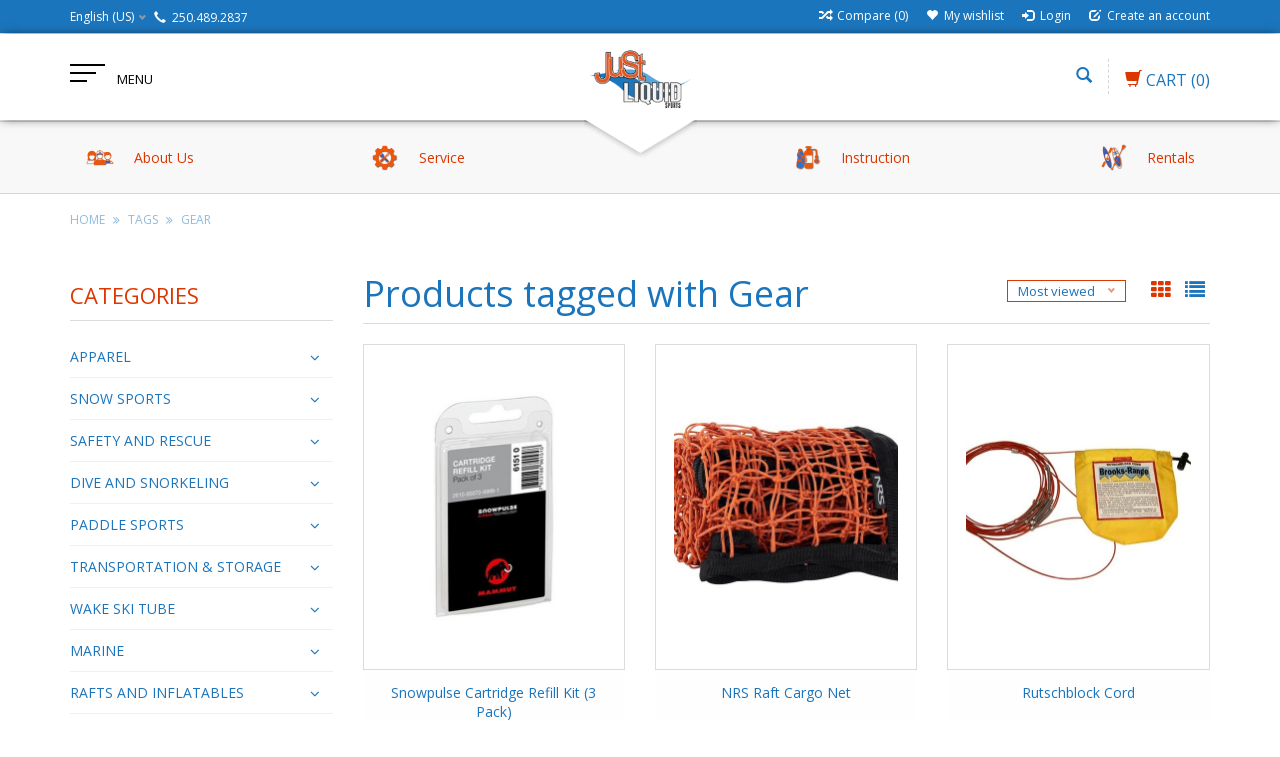

--- FILE ---
content_type: text/html;charset=utf-8
request_url: https://www.justliquid.store/us/tags/gear/
body_size: 18781
content:
<!DOCTYPE html>
<html lang="us">
  <head>
    <meta charset="utf-8"/>
<!-- [START] 'blocks/head.rain' -->
<!--

  (c) 2008-2025 Lightspeed Netherlands B.V.
  http://www.lightspeedhq.com
  Generated: 14-12-2025 @ 04:27:46

-->
<link rel="canonical" href="https://www.justliquid.store/us/tags/gear/"/>
<link rel="next" href="https://www.justliquid.store/us/tags/gear/page2.html"/>
<link rel="alternate" href="https://www.justliquid.store/us/index.rss" type="application/rss+xml" title="New products"/>
<meta name="robots" content="noodp,noydir"/>
<meta name="google-site-verification" content="RBlkLf7N6bgxR7608V_wN0v8vfeQx5_1czQE_jAis2s"/>
<meta property="og:url" content="https://www.justliquid.store/us/tags/gear/?source=facebook"/>
<meta property="og:site_name" content="Just Liquid Sports"/>
<meta property="og:title" content="Gear"/>
<meta property="og:description" content="All watersports Sales, Service, Rentals, Instruction and Community."/>
<script src="https://www.powr.io/powr.js?external-type=lightspeed"></script>
<!--[if lt IE 9]>
<script src="https://cdn.shoplightspeed.com/assets/html5shiv.js?2025-02-20"></script>
<![endif]-->
<!-- [END] 'blocks/head.rain' -->
    <title>Gear - Just Liquid Sports</title>
    <meta name="description" content="All watersports Sales, Service, Rentals, Instruction and Community." />
    <meta name="keywords" content="Gear, kayak, canoe, SUP, stand up paddleboard, wakeboard, wakesurf, waterski, kitesurf, kiteboard, beachwear, swimwear, apparel, wetsuits, instruction, rentals, watercraft, sales, wing, foil,, dive, PADI, whitewater, tubes, thule, roof, truck, rack" />
    <meta http-equiv="X-UA-Compatible" content="IE=edge,chrome=1">
    
    
    <meta name="viewport" content="width=device-width, initial-scale=1.0">
    <meta name="apple-mobile-web-app-capable" content="yes">
    <meta name="apple-mobile-web-app-status-bar-style" content="black">
    <meta property="fb:app_id" content="966242223397117"/>
    <meta name="viewport" content="width=device-width, initial-scale=1, maximum-scale=1" />


    <link rel="shortcut icon" href="https://cdn.shoplightspeed.com/shops/622103/themes/1496/assets/favicon.ico?20230620162150" type="image/x-icon" />
    <link href='//fonts.googleapis.com/css?family=Open%20Sans:400,300,600' rel='stylesheet' type='text/css' />
    <link href='//fonts.googleapis.com/css?family=Open%20Sans:400,300,600' rel='stylesheet' type='text/css' />
    <link rel="shortcut icon" href="https://cdn.shoplightspeed.com/shops/622103/themes/1496/assets/favicon.ico?20230620162150" type="image/x-icon" /> 
    
    <link rel="stylesheet" href="https://cdn.shoplightspeed.com/assets/gui-2-0.css?2025-02-20" type='text/css' />
    <link rel="stylesheet" href="https://cdn.shoplightspeed.com/assets/gui-responsive-2-0.css?2025-02-20" type='text/css' />  
    
    <link rel="stylesheet" href="https://cdn.shoplightspeed.com/shops/622103/themes/1496/assets/bootstrap.css?2025011719403520201102061918" type='text/css' />
    <link rel="stylesheet" href="https://cdn.shoplightspeed.com/shops/622103/themes/1496/assets/font-awesome.css?2025011719403520201102061918" type='text/css' />
    <link rel="stylesheet" href="https://cdn.shoplightspeed.com/shops/622103/themes/1496/assets/style.css?2025011719403520201102061918" type='text/css' />    
    <link rel="stylesheet" href="https://cdn.shoplightspeed.com/shops/622103/themes/1496/assets/common-style.css?2025011719403520201102061918" type='text/css' />
    <link rel="stylesheet" href="https://cdn.shoplightspeed.com/shops/622103/themes/1496/assets/mountain.css?2025011719403520201102061918" type='text/css' />
    <link rel="stylesheet" href="https://cdn.shoplightspeed.com/shops/622103/themes/1496/assets/media.css?2025011719403520201102061918" type='text/css' />
    <link rel="stylesheet" href="https://cdn.shoplightspeed.com/shops/622103/themes/1496/assets/settings.css?2025011719403520201102061918" type='text/css' />  
    <link rel="stylesheet" href="https://cdn.shoplightspeed.com/shops/622103/themes/1496/assets/custom.css?2025011719403520201102061918" type='text/css' />
    
<!--     <script type="text/javascript" src="https://cdn.shoplightspeed.com/assets/jquery-1-9-1.js?2025-02-20" ></script>
    <script type="text/javascript" src="https://cdn.shoplightspeed.com/assets/jquery-ui-1-10-1.js?2025-02-20" defer></script> -->
<!--         <script type="text/javascript" src="https://cdn.shoplightspeed.com/shops/622103/themes/1496/assets/jquery-1-12-4.js?2025011719403520201102061918" ></script>
    <script type="text/javascript" src="https://cdn.shoplightspeed.com/shops/622103/themes/1496/assets/ui-min-1-10-1.js?2025011719403520201102061918" defer></script> -->
    
    <script type="text/javascript" src="https://cdn.shoplightspeed.com/shops/622103/themes/1496/assets/jquery-3-7-1.js?2025011719403520201102061918" ></script> 
    <script type="text/javascript" src="https://cdn.shoplightspeed.com/shops/622103/themes/1496/assets/ui-min-1-14-1.js?2025011719403520201102061918" defer></script>
    
    <script type="text/javascript" src="https://cdn.shoplightspeed.com/shops/622103/themes/1496/assets/global.js?2025011719403520201102061918" defer></script>
    <script type="text/javascript" src="https://cdn.shoplightspeed.com/shops/622103/themes/1496/assets/plugin.js?2025011719403520201102061918" defer></script>
    <script type="text/javascript" src="https://cdn.shoplightspeed.com/shops/622103/themes/1496/assets/mountain.js?2025011719403520201102061918" defer></script>
    <script type="text/javascript" src="https://cdn.shoplightspeed.com/shops/622103/themes/1496/assets/jcarousel.js?2025011719403520201102061918" defer></script>
    <script type="text/javascript" src="https://cdn.shoplightspeed.com/assets/gui.js?2025-02-20" ></script>
    <script type="text/javascript" src="https://cdn.shoplightspeed.com/assets/gui-responsive-2-0.js?2025-02-20" ></script>
        
    <!--[if lt IE 9]>
    <link rel="stylesheet" href="https://cdn.shoplightspeed.com/shops/622103/themes/1496/assets/style-ie.css?2025011719403520201102061918" type='text/css' />
    <![endif]-->
  </head>
  
  <body>  
  
            
  
  
    
  
  
    <div class="main">
     <script type="text/javascript">
    var moremenu = "More";//More Menu in navigation to trnaslate word "More"
    var catpages = "2"; //Total pages of prodducts
    var catcurrentpage = "1"; //Current category page in pagination
   
  </script>


  


<!--Navigation Section-->
  <nav class="NavigationBox" id="MainMenu" >
    <div class="container123">
        <div class="desktop1 vertical1">   
          <ul class="clearfix">
                            <li class="item sub">
                <a class="itemLink" href="https://www.justliquid.store/us/apparel/" title="APPAREL">APPAREL</a>
                                <ul class="subnav">
                                    <li class="subitem sub ">
                    <a class="subitemLink" href="https://www.justliquid.store/us/apparel/mens/" title="Men&#039;s">Men&#039;s</a>
                                        <ul class="subnav">
                                            <li class="subitem ">
                        <a class="subitemLink" href="https://www.justliquid.store/us/apparel/mens/sunshirts-uv-tops/" title="Sunshirts - UV Tops">Sunshirts - UV Tops</a>
                      </li>
                                            <li class="subitem ">
                        <a class="subitemLink" href="https://www.justliquid.store/us/apparel/mens/jackets/" title="Jackets">Jackets</a>
                      </li>
                                            <li class="subitem ">
                        <a class="subitemLink" href="https://www.justliquid.store/us/apparel/mens/pants/" title="Pants">Pants</a>
                      </li>
                                            <li class="subitem ">
                        <a class="subitemLink" href="https://www.justliquid.store/us/apparel/mens/base-layering/" title="Base Layering">Base Layering</a>
                      </li>
                                            <li class="subitem ">
                        <a class="subitemLink" href="https://www.justliquid.store/us/apparel/mens/shirts-tanks/" title="Shirts &amp; Tanks">Shirts &amp; Tanks</a>
                      </li>
                                            <li class="subitem ">
                        <a class="subitemLink" href="https://www.justliquid.store/us/apparel/mens/boardshorts/" title="Boardshorts">Boardshorts</a>
                      </li>
                                            <li class="subitem ">
                        <a class="subitemLink" href="https://www.justliquid.store/us/apparel/mens/walk-casual-shorts/" title="Walk/Casual Shorts">Walk/Casual Shorts</a>
                      </li>
                                            <li class="subitem ">
                        <a class="subitemLink" href="https://www.justliquid.store/us/apparel/mens/swim-shorts/" title="Swim Shorts">Swim Shorts</a>
                      </li>
                                          </ul>
                                      </li>
                                    <li class="subitem sub ">
                    <a class="subitemLink" href="https://www.justliquid.store/us/apparel/womens/" title="Women&#039;s">Women&#039;s</a>
                                        <ul class="subnav">
                                            <li class="subitem ">
                        <a class="subitemLink" href="https://www.justliquid.store/us/apparel/womens/shirts-and-tanks/" title="Shirts and Tanks">Shirts and Tanks</a>
                      </li>
                                            <li class="subitem ">
                        <a class="subitemLink" href="https://www.justliquid.store/us/apparel/womens/shorts/" title="Shorts">Shorts</a>
                      </li>
                                            <li class="subitem ">
                        <a class="subitemLink" href="https://www.justliquid.store/us/apparel/womens/jackets/" title="Jackets">Jackets</a>
                      </li>
                                            <li class="subitem ">
                        <a class="subitemLink" href="https://www.justliquid.store/us/apparel/womens/swim-wear/" title="Swim Wear">Swim Wear</a>
                      </li>
                                            <li class="subitem ">
                        <a class="subitemLink" href="https://www.justliquid.store/us/apparel/womens/dresses/" title="Dresses">Dresses</a>
                      </li>
                                            <li class="subitem ">
                        <a class="subitemLink" href="https://www.justliquid.store/us/apparel/womens/sun-shirts-uv-tops/" title="Sun Shirts - UV Tops">Sun Shirts - UV Tops</a>
                      </li>
                                            <li class="subitem ">
                        <a class="subitemLink" href="https://www.justliquid.store/us/apparel/womens/pants/" title="Pants">Pants</a>
                      </li>
                                            <li class="subitem ">
                        <a class="subitemLink" href="https://www.justliquid.store/us/apparel/womens/beach-cover-ups/" title="Beach Cover Ups">Beach Cover Ups</a>
                      </li>
                                          </ul>
                                      </li>
                                    <li class="subitem sub ">
                    <a class="subitemLink" href="https://www.justliquid.store/us/apparel/youth-boys/" title="Youth Boys">Youth Boys</a>
                                        <ul class="subnav">
                                            <li class="subitem ">
                        <a class="subitemLink" href="https://www.justliquid.store/us/apparel/youth-boys/swimwear/" title="Swimwear">Swimwear</a>
                      </li>
                                            <li class="subitem ">
                        <a class="subitemLink" href="https://www.justliquid.store/us/apparel/youth-boys/tops/" title="Tops">Tops</a>
                      </li>
                                            <li class="subitem ">
                        <a class="subitemLink" href="https://www.justliquid.store/us/apparel/youth-boys/sun-uv-protection/" title="Sun - UV Protection">Sun - UV Protection</a>
                      </li>
                                            <li class="subitem ">
                        <a class="subitemLink" href="https://www.justliquid.store/us/apparel/youth-boys/shorts/" title="Shorts">Shorts</a>
                      </li>
                                          </ul>
                                      </li>
                                    <li class="subitem sub ">
                    <a class="subitemLink" href="https://www.justliquid.store/us/apparel/youth-girls/" title="Youth Girls">Youth Girls</a>
                                        <ul class="subnav">
                                            <li class="subitem ">
                        <a class="subitemLink" href="https://www.justliquid.store/us/apparel/youth-girls/shorts/" title="Shorts">Shorts</a>
                      </li>
                                            <li class="subitem ">
                        <a class="subitemLink" href="https://www.justliquid.store/us/apparel/youth-girls/swim-wear/" title="Swim Wear">Swim Wear</a>
                      </li>
                                            <li class="subitem ">
                        <a class="subitemLink" href="https://www.justliquid.store/us/apparel/youth-girls/dresses/" title="Dresses">Dresses</a>
                      </li>
                                          </ul>
                                      </li>
                                    <li class="subitem sub ">
                    <a class="subitemLink" href="https://www.justliquid.store/us/apparel/accessories/" title="Accessories">Accessories</a>
                                        <ul class="subnav">
                                            <li class="subitem ">
                        <a class="subitemLink" href="https://www.justliquid.store/us/apparel/accessories/hats/" title="Hats">Hats</a>
                      </li>
                                            <li class="subitem ">
                        <a class="subitemLink" href="https://www.justliquid.store/us/apparel/accessories/watches/" title="Watches">Watches</a>
                      </li>
                                            <li class="subitem ">
                        <a class="subitemLink" href="https://www.justliquid.store/us/apparel/accessories/bags/" title="Bags">Bags</a>
                      </li>
                                          </ul>
                                      </li>
                                    <li class="subitem sub ">
                    <a class="subitemLink" href="https://www.justliquid.store/us/apparel/footwear/" title="Footwear">Footwear</a>
                                        <ul class="subnav">
                                            <li class="subitem ">
                        <a class="subitemLink" href="https://www.justliquid.store/us/apparel/footwear/youth-footwear/" title="Youth Footwear">Youth Footwear</a>
                      </li>
                                            <li class="subitem ">
                        <a class="subitemLink" href="https://www.justliquid.store/us/apparel/footwear/mens-flip-flops-sandals/" title="Mens Flip Flops / Sandals">Mens Flip Flops / Sandals</a>
                      </li>
                                            <li class="subitem ">
                        <a class="subitemLink" href="https://www.justliquid.store/us/apparel/footwear/womens-flip-flops-sandals/" title="Womens Flip Flops / Sandals">Womens Flip Flops / Sandals</a>
                      </li>
                                          </ul>
                                      </li>
                                  </ul>
                              </li>
                            <li class="item sub">
                <a class="itemLink" href="https://www.justliquid.store/us/snow-sports/" title="SNOW SPORTS">SNOW SPORTS</a>
                                <ul class="subnav">
                                    <li class="subitem sub ">
                    <a class="subitemLink" href="https://www.justliquid.store/us/snow-sports/winter-outerwear/" title="Winter Outerwear">Winter Outerwear</a>
                                        <ul class="subnav">
                                            <li class="subitem ">
                        <a class="subitemLink" href="https://www.justliquid.store/us/snow-sports/winter-outerwear/mens-winter-jackets/" title="Mens Winter Jackets">Mens Winter Jackets</a>
                      </li>
                                            <li class="subitem ">
                        <a class="subitemLink" href="https://www.justliquid.store/us/snow-sports/winter-outerwear/gloves/" title="Gloves">Gloves</a>
                      </li>
                                            <li class="subitem ">
                        <a class="subitemLink" href="https://www.justliquid.store/us/snow-sports/winter-outerwear/beanies/" title="Beanies">Beanies</a>
                      </li>
                                          </ul>
                                      </li>
                                    <li class="subitem sub ">
                    <a class="subitemLink" href="https://www.justliquid.store/us/snow-sports/crampons/" title="Crampons">Crampons</a>
                                      </li>
                                    <li class="subitem sub ">
                    <a class="subitemLink" href="https://www.justliquid.store/us/snow-sports/avalanche-gear/" title="Avalanche Gear">Avalanche Gear</a>
                                      </li>
                                    <li class="subitem sub ">
                    <a class="subitemLink" href="https://www.justliquid.store/us/snow-sports/gaiters/" title="Gaiters">Gaiters</a>
                                      </li>
                                  </ul>
                              </li>
                            <li class="item sub">
                <a class="itemLink" href="https://www.justliquid.store/us/safety-and-rescue/" title="SAFETY AND RESCUE">SAFETY AND RESCUE</a>
                                <ul class="subnav">
                                    <li class="subitem sub ">
                    <a class="subitemLink" href="https://www.justliquid.store/us/safety-and-rescue/rope-rescue/" title="Rope Rescue">Rope Rescue</a>
                                        <ul class="subnav">
                                            <li class="subitem ">
                        <a class="subitemLink" href="https://www.justliquid.store/us/safety-and-rescue/rope-rescue/carabiners-pulleys/" title="Carabiners &amp; Pulley&#039;s">Carabiners &amp; Pulley&#039;s</a>
                      </li>
                                            <li class="subitem ">
                        <a class="subitemLink" href="https://www.justliquid.store/us/safety-and-rescue/rope-rescue/atcs/" title="ATCs">ATCs</a>
                      </li>
                                            <li class="subitem ">
                        <a class="subitemLink" href="https://www.justliquid.store/us/safety-and-rescue/rope-rescue/throw-ropes/" title="Throw Ropes">Throw Ropes</a>
                      </li>
                                            <li class="subitem ">
                        <a class="subitemLink" href="https://www.justliquid.store/us/safety-and-rescue/rope-rescue/kits/" title="Kits">Kits</a>
                      </li>
                                          </ul>
                                      </li>
                                    <li class="subitem sub ">
                    <a class="subitemLink" href="https://www.justliquid.store/us/safety-and-rescue/protective-gear/" title="Protective Gear">Protective Gear</a>
                                      </li>
                                    <li class="subitem sub ">
                    <a class="subitemLink" href="https://www.justliquid.store/us/safety-and-rescue/rescue-utility-knives/" title="Rescue &amp; Utility Knives">Rescue &amp; Utility Knives</a>
                                      </li>
                                    <li class="subitem sub ">
                    <a class="subitemLink" href="https://www.justliquid.store/us/safety-and-rescue/first-aid/" title="First Aid">First Aid</a>
                                      </li>
                                    <li class="subitem sub ">
                    <a class="subitemLink" href="https://www.justliquid.store/us/safety-and-rescue/signaling-devices/" title="Signaling Devices">Signaling Devices</a>
                                      </li>
                                    <li class="subitem sub ">
                    <a class="subitemLink" href="https://www.justliquid.store/us/safety-and-rescue/helmets/" title="Helmets">Helmets</a>
                                      </li>
                                  </ul>
                              </li>
                            <li class="item sub">
                <a class="itemLink" href="https://www.justliquid.store/us/dive-and-snorkeling/" title="DIVE AND SNORKELING">DIVE AND SNORKELING</a>
                                <ul class="subnav">
                                    <li class="subitem sub ">
                    <a class="subitemLink" href="https://www.justliquid.store/us/dive-and-snorkeling/scuba-dive/" title="Scuba Dive">Scuba Dive</a>
                                        <ul class="subnav">
                                            <li class="subitem ">
                        <a class="subitemLink" href="https://www.justliquid.store/us/dive-and-snorkeling/scuba-dive/dive-repair/" title="Dive Repair">Dive Repair</a>
                      </li>
                                            <li class="subitem ">
                        <a class="subitemLink" href="https://www.justliquid.store/us/dive-and-snorkeling/scuba-dive/dive-accessories/" title="Dive Accessories">Dive Accessories</a>
                      </li>
                                            <li class="subitem ">
                        <a class="subitemLink" href="https://www.justliquid.store/us/dive-and-snorkeling/scuba-dive/regulators/" title="Regulators">Regulators</a>
                      </li>
                                            <li class="subitem ">
                        <a class="subitemLink" href="https://www.justliquid.store/us/dive-and-snorkeling/scuba-dive/dive-gloves/" title="Dive Gloves">Dive Gloves</a>
                      </li>
                                            <li class="subitem ">
                        <a class="subitemLink" href="https://www.justliquid.store/us/dive-and-snorkeling/scuba-dive/weights-and-belts/" title="Weights and Belts">Weights and Belts</a>
                      </li>
                                            <li class="subitem ">
                        <a class="subitemLink" href="https://www.justliquid.store/us/dive-and-snorkeling/scuba-dive/bcd/" title="BCD">BCD</a>
                      </li>
                                            <li class="subitem ">
                        <a class="subitemLink" href="https://www.justliquid.store/us/dive-and-snorkeling/scuba-dive/computers-and-gauges/" title="Computers and Gauges">Computers and Gauges</a>
                      </li>
                                            <li class="subitem ">
                        <a class="subitemLink" href="https://www.justliquid.store/us/dive-and-snorkeling/scuba-dive/dive-lights/" title="Dive Lights">Dive Lights</a>
                      </li>
                                          </ul>
                                      </li>
                                    <li class="subitem sub ">
                    <a class="subitemLink" href="https://www.justliquid.store/us/dive-and-snorkeling/snorkeling-swim-accessories/" title="Snorkeling &amp; Swim Accessories">Snorkeling &amp; Swim Accessories</a>
                                      </li>
                                    <li class="subitem sub ">
                    <a class="subitemLink" href="https://www.justliquid.store/us/dive-and-snorkeling/masks/" title="Masks">Masks</a>
                                      </li>
                                    <li class="subitem sub ">
                    <a class="subitemLink" href="https://www.justliquid.store/us/dive-and-snorkeling/fins/" title="Fins">Fins</a>
                                      </li>
                                    <li class="subitem sub ">
                    <a class="subitemLink" href="https://www.justliquid.store/us/dive-and-snorkeling/snorkeling-sets/" title="Snorkeling Sets">Snorkeling Sets</a>
                                      </li>
                                    <li class="subitem sub ">
                    <a class="subitemLink" href="https://www.justliquid.store/us/dive-and-snorkeling/snorkels/" title="Snorkels">Snorkels</a>
                                      </li>
                                  </ul>
                              </li>
                            <li class="item sub">
                <a class="itemLink" href="https://www.justliquid.store/us/paddle-sports/" title="PADDLE SPORTS">PADDLE SPORTS</a>
                                <ul class="subnav">
                                    <li class="subitem sub ">
                    <a class="subitemLink" href="https://www.justliquid.store/us/paddle-sports/paddles/" title="Paddles">Paddles</a>
                                        <ul class="subnav">
                                            <li class="subitem ">
                        <a class="subitemLink" href="https://www.justliquid.store/us/paddle-sports/paddles/sup-paddles/" title="SUP Paddles">SUP Paddles</a>
                      </li>
                                            <li class="subitem ">
                        <a class="subitemLink" href="https://www.justliquid.store/us/paddle-sports/paddles/whitewater-kayak-paddles/" title="Whitewater Kayak Paddles">Whitewater Kayak Paddles</a>
                      </li>
                                            <li class="subitem ">
                        <a class="subitemLink" href="https://www.justliquid.store/us/paddle-sports/paddles/accessories-for-paddles/" title="Accessories for Paddles">Accessories for Paddles</a>
                      </li>
                                            <li class="subitem ">
                        <a class="subitemLink" href="https://www.justliquid.store/us/paddle-sports/paddles/rec-tour-angler-kayak-paddles/" title="Rec, Tour &amp; Angler Kayak Paddles">Rec, Tour &amp; Angler Kayak Paddles</a>
                      </li>
                                            <li class="subitem ">
                        <a class="subitemLink" href="https://www.justliquid.store/us/paddle-sports/paddles/canoe-paddles/" title="Canoe Paddles">Canoe Paddles</a>
                      </li>
                                          </ul>
                                      </li>
                                    <li class="subitem sub ">
                    <a class="subitemLink" href="https://www.justliquid.store/us/paddle-sports/kayak-repair/" title="Kayak Repair">Kayak Repair</a>
                                      </li>
                                    <li class="subitem sub ">
                    <a class="subitemLink" href="https://www.justliquid.store/us/paddle-sports/skirts-and-covers/" title="Skirts and Covers">Skirts and Covers</a>
                                        <ul class="subnav">
                                            <li class="subitem ">
                        <a class="subitemLink" href="https://www.justliquid.store/us/paddle-sports/skirts-and-covers/whitewater-spray-skirts/" title="Whitewater Spray Skirts">Whitewater Spray Skirts</a>
                      </li>
                                            <li class="subitem ">
                        <a class="subitemLink" href="https://www.justliquid.store/us/paddle-sports/skirts-and-covers/rec-tour-spray-decks/" title="Rec &amp; Tour Spray Decks">Rec &amp; Tour Spray Decks</a>
                      </li>
                                            <li class="subitem ">
                        <a class="subitemLink" href="https://www.justliquid.store/us/paddle-sports/skirts-and-covers/covers/" title="Covers">Covers</a>
                      </li>
                                          </ul>
                                      </li>
                                    <li class="subitem sub ">
                    <a class="subitemLink" href="https://www.justliquid.store/us/paddle-sports/stand-up-paddleboard/" title="Stand Up Paddleboard">Stand Up Paddleboard</a>
                                        <ul class="subnav">
                                            <li class="subitem ">
                        <a class="subitemLink" href="https://www.justliquid.store/us/paddle-sports/stand-up-paddleboard/sup-isup-accessories/" title="SUP &amp; iSUP Accessories">SUP &amp; iSUP Accessories</a>
                      </li>
                                            <li class="subitem ">
                        <a class="subitemLink" href="https://www.justliquid.store/us/paddle-sports/stand-up-paddleboard/stand-up-paddle-boards/" title="Stand Up Paddle Boards">Stand Up Paddle Boards</a>
                      </li>
                                          </ul>
                                      </li>
                                    <li class="subitem sub ">
                    <a class="subitemLink" href="https://www.justliquid.store/us/paddle-sports/kayaks/" title="Kayaks">Kayaks</a>
                                        <ul class="subnav">
                                            <li class="subitem ">
                        <a class="subitemLink" href="https://www.justliquid.store/us/paddle-sports/kayaks/inflatable-kayaks/" title="Inflatable Kayaks">Inflatable Kayaks</a>
                      </li>
                                            <li class="subitem ">
                        <a class="subitemLink" href="https://www.justliquid.store/us/paddle-sports/kayaks/sit-on-top-kayaks/" title="Sit On Top Kayaks">Sit On Top Kayaks</a>
                      </li>
                                            <li class="subitem ">
                        <a class="subitemLink" href="https://www.justliquid.store/us/paddle-sports/kayaks/touring-kayaks/" title="Touring Kayaks">Touring Kayaks</a>
                      </li>
                                            <li class="subitem ">
                        <a class="subitemLink" href="https://www.justliquid.store/us/paddle-sports/kayaks/angler-kayaks/" title="Angler Kayaks">Angler Kayaks</a>
                      </li>
                                            <li class="subitem ">
                        <a class="subitemLink" href="https://www.justliquid.store/us/paddle-sports/kayaks/whitewater-kayaks/" title="Whitewater Kayaks">Whitewater Kayaks</a>
                      </li>
                                            <li class="subitem ">
                        <a class="subitemLink" href="https://www.justliquid.store/us/paddle-sports/kayaks/tandem-kayaks/" title="Tandem Kayaks">Tandem Kayaks</a>
                      </li>
                                            <li class="subitem ">
                        <a class="subitemLink" href="https://www.justliquid.store/us/paddle-sports/kayaks/recreational-kayaks/" title="Recreational Kayaks">Recreational Kayaks</a>
                      </li>
                                          </ul>
                                      </li>
                                    <li class="subitem sub ">
                    <a class="subitemLink" href="https://www.justliquid.store/us/paddle-sports/kayak-accessories/" title="Kayak Accessories">Kayak Accessories</a>
                                      </li>
                                    <li class="subitem sub ">
                    <a class="subitemLink" href="https://www.justliquid.store/us/paddle-sports/canoeing/" title="Canoeing">Canoeing</a>
                                        <ul class="subnav">
                                            <li class="subitem ">
                        <a class="subitemLink" href="https://www.justliquid.store/us/paddle-sports/canoeing/canoes/" title="Canoes">Canoes</a>
                      </li>
                                            <li class="subitem ">
                        <a class="subitemLink" href="https://www.justliquid.store/us/paddle-sports/canoeing/canoe-outfitting-accessories/" title="Canoe Outfitting &amp; Accessories">Canoe Outfitting &amp; Accessories</a>
                      </li>
                                          </ul>
                                      </li>
                                    <li class="subitem sub ">
                    <a class="subitemLink" href="https://www.justliquid.store/us/paddle-sports/accessories/" title="Accessories">Accessories</a>
                                      </li>
                                  </ul>
                              </li>
                            <li class="item sub">
                <a class="itemLink" href="https://www.justliquid.store/us/transportation-storage/" title="TRANSPORTATION &amp; STORAGE">TRANSPORTATION &amp; STORAGE</a>
                                <ul class="subnav">
                                    <li class="subitem sub ">
                    <a class="subitemLink" href="https://www.justliquid.store/us/transportation-storage/roof-racks/" title="Roof Racks">Roof Racks</a>
                                      </li>
                                    <li class="subitem sub ">
                    <a class="subitemLink" href="https://www.justliquid.store/us/transportation-storage/watersport-carriers/" title="Watersport Carriers">Watersport Carriers</a>
                                      </li>
                                    <li class="subitem sub ">
                    <a class="subitemLink" href="https://www.justliquid.store/us/transportation-storage/carts/" title="Carts">Carts</a>
                                      </li>
                                    <li class="subitem sub ">
                    <a class="subitemLink" href="https://www.justliquid.store/us/transportation-storage/straps/" title="Straps">Straps</a>
                                      </li>
                                  </ul>
                              </li>
                            <li class="item sub">
                <a class="itemLink" href="https://www.justliquid.store/us/wake-ski-tube/" title="WAKE SKI TUBE">WAKE SKI TUBE</a>
                                <ul class="subnav">
                                    <li class="subitem sub ">
                    <a class="subitemLink" href="https://www.justliquid.store/us/wake-ski-tube/wakeboard/" title="Wakeboard">Wakeboard</a>
                                        <ul class="subnav">
                                            <li class="subitem ">
                        <a class="subitemLink" href="https://www.justliquid.store/us/wake-ski-tube/wakeboard/wakeboards/" title="Wakeboards">Wakeboards</a>
                      </li>
                                            <li class="subitem ">
                        <a class="subitemLink" href="https://www.justliquid.store/us/wake-ski-tube/wakeboard/bindings/" title="Bindings">Bindings</a>
                      </li>
                                            <li class="subitem ">
                        <a class="subitemLink" href="https://www.justliquid.store/us/wake-ski-tube/wakeboard/wakeboard-accessories/" title="Wakeboard Accessories">Wakeboard Accessories</a>
                      </li>
                                          </ul>
                                      </li>
                                    <li class="subitem sub ">
                    <a class="subitemLink" href="https://www.justliquid.store/us/wake-ski-tube/water-ski/" title="Water Ski">Water Ski</a>
                                        <ul class="subnav">
                                            <li class="subitem ">
                        <a class="subitemLink" href="https://www.justliquid.store/us/wake-ski-tube/water-ski/water-skis/" title="Water Skis">Water Skis</a>
                      </li>
                                            <li class="subitem ">
                        <a class="subitemLink" href="https://www.justliquid.store/us/wake-ski-tube/water-ski/water-ski-boots-and-bindings/" title="Water SKi Boots and Bindings">Water SKi Boots and Bindings</a>
                      </li>
                                            <li class="subitem ">
                        <a class="subitemLink" href="https://www.justliquid.store/us/wake-ski-tube/water-ski/water-ski-accessories/" title="Water Ski Accessories">Water Ski Accessories</a>
                      </li>
                                          </ul>
                                      </li>
                                    <li class="subitem sub ">
                    <a class="subitemLink" href="https://www.justliquid.store/us/wake-ski-tube/ropes-handles/" title="Ropes &amp; Handles">Ropes &amp; Handles</a>
                                        <ul class="subnav">
                                            <li class="subitem ">
                        <a class="subitemLink" href="https://www.justliquid.store/us/wake-ski-tube/ropes-handles/kneeboard-ropes-and-handles/" title="Kneeboard Ropes and Handles">Kneeboard Ropes and Handles</a>
                      </li>
                                            <li class="subitem ">
                        <a class="subitemLink" href="https://www.justliquid.store/us/wake-ski-tube/ropes-handles/tube-ropes/" title="Tube Ropes">Tube Ropes</a>
                      </li>
                                            <li class="subitem ">
                        <a class="subitemLink" href="https://www.justliquid.store/us/wake-ski-tube/ropes-handles/water-ski-ropes-handles/" title="Water Ski Ropes &amp; Handles">Water Ski Ropes &amp; Handles</a>
                      </li>
                                            <li class="subitem ">
                        <a class="subitemLink" href="https://www.justliquid.store/us/wake-ski-tube/ropes-handles/wakesurf-ropes-handles/" title="Wakesurf Ropes &amp; Handles">Wakesurf Ropes &amp; Handles</a>
                      </li>
                                            <li class="subitem ">
                        <a class="subitemLink" href="https://www.justliquid.store/us/wake-ski-tube/ropes-handles/wakeboard-ropes-handles/" title="Wakeboard Ropes &amp; Handles">Wakeboard Ropes &amp; Handles</a>
                      </li>
                                            <li class="subitem ">
                        <a class="subitemLink" href="https://www.justliquid.store/us/wake-ski-tube/ropes-handles/boat-harnesses/" title="Boat Harnesses ">Boat Harnesses </a>
                      </li>
                                          </ul>
                                      </li>
                                    <li class="subitem sub ">
                    <a class="subitemLink" href="https://www.justliquid.store/us/wake-ski-tube/wakesurf/" title="Wakesurf">Wakesurf</a>
                                        <ul class="subnav">
                                            <li class="subitem ">
                        <a class="subitemLink" href="https://www.justliquid.store/us/wake-ski-tube/wakesurf/wakesurf-boards/" title="Wakesurf Boards">Wakesurf Boards</a>
                      </li>
                                            <li class="subitem ">
                        <a class="subitemLink" href="https://www.justliquid.store/us/wake-ski-tube/wakesurf/wakesurf-accessories/" title="Wakesurf Accessories">Wakesurf Accessories</a>
                      </li>
                                          </ul>
                                      </li>
                                    <li class="subitem sub ">
                    <a class="subitemLink" href="https://www.justliquid.store/us/wake-ski-tube/tubes/" title="Tubes">Tubes</a>
                                      </li>
                                    <li class="subitem sub ">
                    <a class="subitemLink" href="https://www.justliquid.store/us/wake-ski-tube/kneeboards/" title="Kneeboards">Kneeboards</a>
                                      </li>
                                    <li class="subitem sub ">
                    <a class="subitemLink" href="https://www.justliquid.store/us/wake-ski-tube/gloves/" title="Gloves">Gloves</a>
                                      </li>
                                    <li class="subitem sub ">
                    <a class="subitemLink" href="https://www.justliquid.store/us/wake-ski-tube/wakeskates/" title="Wakeskates">Wakeskates</a>
                                      </li>
                                    <li class="subitem sub ">
                    <a class="subitemLink" href="https://www.justliquid.store/us/wake-ski-tube/wakefoiling/" title="WakeFoiling">WakeFoiling</a>
                                      </li>
                                  </ul>
                              </li>
                            <li class="item sub">
                <a class="itemLink" href="https://www.justliquid.store/us/marine/" title="MARINE">MARINE</a>
                                <ul class="subnav">
                                    <li class="subitem sub ">
                    <a class="subitemLink" href="https://www.justliquid.store/us/marine/fishing/" title="Fishing">Fishing</a>
                                        <ul class="subnav">
                                            <li class="subitem ">
                        <a class="subitemLink" href="https://www.justliquid.store/us/marine/fishing/scotty-mounts/" title="Scotty Mounts">Scotty Mounts</a>
                      </li>
                                            <li class="subitem ">
                        <a class="subitemLink" href="https://www.justliquid.store/us/marine/fishing/rod-holders/" title="Rod Holders">Rod Holders</a>
                      </li>
                                            <li class="subitem ">
                        <a class="subitemLink" href="https://www.justliquid.store/us/marine/fishing/slide-rail-accessories/" title="Slide Rail Accessories">Slide Rail Accessories</a>
                      </li>
                                            <li class="subitem ">
                        <a class="subitemLink" href="https://www.justliquid.store/us/marine/fishing/fishfinders/" title="Fishfinders">Fishfinders</a>
                      </li>
                                          </ul>
                                      </li>
                                    <li class="subitem sub ">
                    <a class="subitemLink" href="https://www.justliquid.store/us/marine/hardware/" title="Hardware">Hardware</a>
                                        <ul class="subnav">
                                            <li class="subitem ">
                        <a class="subitemLink" href="https://www.justliquid.store/us/marine/hardware/screws-nuts-and-bolts/" title="Screws Nuts and Bolts">Screws Nuts and Bolts</a>
                      </li>
                                            <li class="subitem ">
                        <a class="subitemLink" href="https://www.justliquid.store/us/marine/hardware/deck-fittings/" title="Deck Fittings">Deck Fittings</a>
                      </li>
                                            <li class="subitem ">
                        <a class="subitemLink" href="https://www.justliquid.store/us/marine/hardware/rings-pins/" title="Rings &amp; Pins">Rings &amp; Pins</a>
                      </li>
                                          </ul>
                                      </li>
                                    <li class="subitem sub ">
                    <a class="subitemLink" href="https://www.justliquid.store/us/marine/clean-n-care/" title="Clean N Care">Clean N Care</a>
                                      </li>
                                    <li class="subitem sub ">
                    <a class="subitemLink" href="https://www.justliquid.store/us/marine/electronics-electrical-parts/" title="Electronics &amp; Electrical Parts">Electronics &amp; Electrical Parts</a>
                                      </li>
                                    <li class="subitem sub ">
                    <a class="subitemLink" href="https://www.justliquid.store/us/marine/personal-watercraft/" title="Personal Watercraft">Personal Watercraft</a>
                                        <ul class="subnav">
                                            <li class="subitem ">
                        <a class="subitemLink" href="https://www.justliquid.store/us/marine/personal-watercraft/pwc-engine/" title="PWC Engine">PWC Engine</a>
                      </li>
                                            <li class="subitem ">
                        <a class="subitemLink" href="https://www.justliquid.store/us/marine/personal-watercraft/pwc-electrical/" title="PWC Electrical">PWC Electrical</a>
                      </li>
                                          </ul>
                                      </li>
                                    <li class="subitem sub ">
                    <a class="subitemLink" href="https://www.justliquid.store/us/marine/trailers/" title="Trailers">Trailers</a>
                                      </li>
                                    <li class="subitem sub ">
                    <a class="subitemLink" href="https://www.justliquid.store/us/marine/boats/" title="Boats">Boats</a>
                                      </li>
                                    <li class="subitem sub ">
                    <a class="subitemLink" href="https://www.justliquid.store/us/marine/oars-and-oar-accessories/" title="Oars and Oar Accessories">Oars and Oar Accessories</a>
                                      </li>
                                  </ul>
                              </li>
                            <li class="item sub">
                <a class="itemLink" href="https://www.justliquid.store/us/rafts-and-inflatables/" title="RAFTS AND INFLATABLES">RAFTS AND INFLATABLES</a>
                                <ul class="subnav">
                                    <li class="subitem sub ">
                    <a class="subitemLink" href="https://www.justliquid.store/us/rafts-and-inflatables/pumps/" title="Pumps">Pumps</a>
                                        <ul class="subnav">
                                            <li class="subitem ">
                        <a class="subitemLink" href="https://www.justliquid.store/us/rafts-and-inflatables/pumps/pump-accessories/" title="Pump Accessories">Pump Accessories</a>
                      </li>
                                          </ul>
                                      </li>
                                    <li class="subitem sub ">
                    <a class="subitemLink" href="https://www.justliquid.store/us/rafts-and-inflatables/inflatable-repair/" title="Inflatable Repair">Inflatable Repair</a>
                                      </li>
                                    <li class="subitem sub ">
                    <a class="subitemLink" href="https://www.justliquid.store/us/rafts-and-inflatables/oar-accessories/" title="Oar Accessories">Oar Accessories</a>
                                      </li>
                                    <li class="subitem sub ">
                    <a class="subitemLink" href="https://www.justliquid.store/us/rafts-and-inflatables/rafting/" title="Rafting">Rafting</a>
                                        <ul class="subnav">
                                            <li class="subitem ">
                        <a class="subitemLink" href="https://www.justliquid.store/us/rafts-and-inflatables/rafting/raft-frames-and-parts/" title="Raft Frames and Parts">Raft Frames and Parts</a>
                      </li>
                                            <li class="subitem ">
                        <a class="subitemLink" href="https://www.justliquid.store/us/rafts-and-inflatables/rafting/rafts/" title="Rafts">Rafts</a>
                      </li>
                                            <li class="subitem ">
                        <a class="subitemLink" href="https://www.justliquid.store/us/rafts-and-inflatables/rafting/raft-accessories/" title="Raft Accessories">Raft Accessories</a>
                      </li>
                                          </ul>
                                      </li>
                                    <li class="subitem sub ">
                    <a class="subitemLink" href="https://www.justliquid.store/us/rafts-and-inflatables/fun-floats/" title="Fun Floats">Fun Floats</a>
                                      </li>
                                    <li class="subitem sub ">
                    <a class="subitemLink" href="https://www.justliquid.store/us/rafts-and-inflatables/oars-paddles/" title="Oars &amp; Paddles">Oars &amp; Paddles</a>
                                      </li>
                                  </ul>
                              </li>
                            <li class="item sub">
                <a class="itemLink" href="https://www.justliquid.store/us/swim/" title="SWIM">SWIM</a>
                                <ul class="subnav">
                                    <li class="subitem sub ">
                    <a class="subitemLink" href="https://www.justliquid.store/us/swim/goggles/" title="Goggles">Goggles</a>
                                      </li>
                                    <li class="subitem sub ">
                    <a class="subitemLink" href="https://www.justliquid.store/us/swim/swim-accessories/" title="Swim Accessories">Swim Accessories</a>
                                      </li>
                                    <li class="subitem sub ">
                    <a class="subitemLink" href="https://www.justliquid.store/us/swim/swimming-wetsuits/" title="Swimming Wetsuits">Swimming Wetsuits</a>
                                      </li>
                                  </ul>
                              </li>
                            <li class="item sub">
                <a class="itemLink" href="https://www.justliquid.store/us/fun-stuff/" title="FUN STUFF">FUN STUFF</a>
                                <ul class="subnav">
                                    <li class="subitem sub ">
                    <a class="subitemLink" href="https://www.justliquid.store/us/fun-stuff/home-decor/" title="Home Decor">Home Decor</a>
                                      </li>
                                    <li class="subitem sub ">
                    <a class="subitemLink" href="https://www.justliquid.store/us/fun-stuff/water-toys/" title="Water Toys">Water Toys</a>
                                      </li>
                                    <li class="subitem sub ">
                    <a class="subitemLink" href="https://www.justliquid.store/us/fun-stuff/games/" title="Games">Games</a>
                                      </li>
                                    <li class="subitem sub ">
                    <a class="subitemLink" href="https://www.justliquid.store/us/fun-stuff/key-chains/" title="Key Chains">Key Chains</a>
                                      </li>
                                  </ul>
                              </li>
                            <li class="item sub">
                <a class="itemLink" href="https://www.justliquid.store/us/gear/" title="GEAR">GEAR</a>
                                <ul class="subnav">
                                    <li class="subitem sub ">
                    <a class="subitemLink" href="https://www.justliquid.store/us/gear/dry-wear/" title="Dry Wear">Dry Wear</a>
                                        <ul class="subnav">
                                            <li class="subitem ">
                        <a class="subitemLink" href="https://www.justliquid.store/us/gear/dry-wear/dry-tops/" title="Dry Tops">Dry Tops</a>
                      </li>
                                            <li class="subitem ">
                        <a class="subitemLink" href="https://www.justliquid.store/us/gear/dry-wear/dry-pants-and-waders/" title="Dry Pants and Waders">Dry Pants and Waders</a>
                      </li>
                                            <li class="subitem ">
                        <a class="subitemLink" href="https://www.justliquid.store/us/gear/dry-wear/dry-suits/" title="Dry Suits">Dry Suits</a>
                      </li>
                                          </ul>
                                      </li>
                                    <li class="subitem sub ">
                    <a class="subitemLink" href="https://www.justliquid.store/us/gear/mens-wetsuits-neoprene/" title="Mens Wetsuits - Neoprene">Mens Wetsuits - Neoprene</a>
                                      </li>
                                    <li class="subitem sub ">
                    <a class="subitemLink" href="https://www.justliquid.store/us/gear/hands/" title="Hands">Hands</a>
                                        <ul class="subnav">
                                            <li class="subitem ">
                        <a class="subitemLink" href="https://www.justliquid.store/us/gear/hands/neoprene-warm/" title="Neoprene - Warm">Neoprene - Warm</a>
                      </li>
                                            <li class="subitem ">
                        <a class="subitemLink" href="https://www.justliquid.store/us/gear/hands/sun-blister-protection/" title="Sun/Blister Protection">Sun/Blister Protection</a>
                      </li>
                                          </ul>
                                      </li>
                                    <li class="subitem sub ">
                    <a class="subitemLink" href="https://www.justliquid.store/us/gear/head/" title="Head">Head</a>
                                      </li>
                                    <li class="subitem sub ">
                    <a class="subitemLink" href="https://www.justliquid.store/us/gear/feet/" title="Feet">Feet</a>
                                        <ul class="subnav">
                                            <li class="subitem ">
                        <a class="subitemLink" href="https://www.justliquid.store/us/gear/feet/wet-socks/" title="Wet Socks">Wet Socks</a>
                      </li>
                                            <li class="subitem ">
                        <a class="subitemLink" href="https://www.justliquid.store/us/gear/feet/neoprene-boots-and-shoes/" title="Neoprene Boots and Shoes">Neoprene Boots and Shoes</a>
                      </li>
                                            <li class="subitem ">
                        <a class="subitemLink" href="https://www.justliquid.store/us/gear/feet/water-shoes/" title="Water Shoes">Water Shoes</a>
                      </li>
                                          </ul>
                                      </li>
                                    <li class="subitem sub ">
                    <a class="subitemLink" href="https://www.justliquid.store/us/gear/gear-maintneance/" title="Gear Maintneance">Gear Maintneance</a>
                                      </li>
                                    <li class="subitem sub ">
                    <a class="subitemLink" href="https://www.justliquid.store/us/gear/womens-wetsuits-neoprene/" title="Womens Wetsuits - Neoprene">Womens Wetsuits - Neoprene</a>
                                      </li>
                                    <li class="subitem sub ">
                    <a class="subitemLink" href="https://www.justliquid.store/us/gear/youth-wetsuits-neoprene/" title="Youth Wetsuits - Neoprene">Youth Wetsuits - Neoprene</a>
                                      </li>
                                    <li class="subitem sub ">
                    <a class="subitemLink" href="https://www.justliquid.store/us/gear/toddler-kids-neoprene/" title="Toddler/Kids - Neoprene">Toddler/Kids - Neoprene</a>
                                      </li>
                                  </ul>
                              </li>
                            <li class="item sub">
                <a class="itemLink" href="https://www.justliquid.store/us/camping-equipment/" title="CAMPING EQUIPMENT">CAMPING EQUIPMENT</a>
                                <ul class="subnav">
                                    <li class="subitem sub ">
                    <a class="subitemLink" href="https://www.justliquid.store/us/camping-equipment/beverage-containers/" title="Beverage Containers">Beverage Containers</a>
                                      </li>
                                    <li class="subitem sub ">
                    <a class="subitemLink" href="https://www.justliquid.store/us/camping-equipment/lights/" title="Lights">Lights</a>
                                      </li>
                                    <li class="subitem sub ">
                    <a class="subitemLink" href="https://www.justliquid.store/us/camping-equipment/towels/" title="Towels">Towels</a>
                                      </li>
                                    <li class="subitem sub ">
                    <a class="subitemLink" href="https://www.justliquid.store/us/camping-equipment/cookware/" title="Cookware">Cookware</a>
                                      </li>
                                    <li class="subitem sub ">
                    <a class="subitemLink" href="https://www.justliquid.store/us/camping-equipment/sunscreen/" title="Sunscreen">Sunscreen</a>
                                      </li>
                                    <li class="subitem sub ">
                    <a class="subitemLink" href="https://www.justliquid.store/us/camping-equipment/chairs-and-hammocks/" title="Chairs and Hammocks">Chairs and Hammocks</a>
                                      </li>
                                    <li class="subitem sub ">
                    <a class="subitemLink" href="https://www.justliquid.store/us/camping-equipment/food-and-drinks/" title="Food and Drinks">Food and Drinks</a>
                                      </li>
                                    <li class="subitem sub ">
                    <a class="subitemLink" href="https://www.justliquid.store/us/camping-equipment/coolers/" title="Coolers">Coolers</a>
                                      </li>
                                    <li class="subitem sub ">
                    <a class="subitemLink" href="https://www.justliquid.store/us/camping-equipment/camping-accessories/" title="Camping Accessories">Camping Accessories</a>
                                      </li>
                                    <li class="subitem sub ">
                    <a class="subitemLink" href="https://www.justliquid.store/us/camping-equipment/bags/" title="Bags">Bags</a>
                                      </li>
                                  </ul>
                              </li>
                            <li class="item sub">
                <a class="itemLink" href="https://www.justliquid.store/us/dry-storage/" title="DRY STORAGE">DRY STORAGE</a>
                                <ul class="subnav">
                                    <li class="subitem sub ">
                    <a class="subitemLink" href="https://www.justliquid.store/us/dry-storage/dry-boxes-and-barrels/" title="Dry Boxes and Barrels">Dry Boxes and Barrels</a>
                                      </li>
                                    <li class="subitem sub ">
                    <a class="subitemLink" href="https://www.justliquid.store/us/dry-storage/dry-bags/" title="Dry Bags">Dry Bags</a>
                                      </li>
                                    <li class="subitem sub ">
                    <a class="subitemLink" href="https://www.justliquid.store/us/dry-storage/electronics-cases/" title="Electronics Cases">Electronics Cases</a>
                                      </li>
                                  </ul>
                              </li>
                            <li class="item sub">
                <a class="itemLink" href="https://www.justliquid.store/us/pfds-and-life-jackets/" title="PFD&#039;S AND LIFE JACKETS">PFD&#039;S AND LIFE JACKETS</a>
                                <ul class="subnav">
                                    <li class="subitem sub ">
                    <a class="subitemLink" href="https://www.justliquid.store/us/pfds-and-life-jackets/inflatable-pfds/" title="Inflatable PFDs">Inflatable PFDs</a>
                                      </li>
                                    <li class="subitem sub ">
                    <a class="subitemLink" href="https://www.justliquid.store/us/pfds-and-life-jackets/accessories-pfd/" title="Accessories PFD">Accessories PFD</a>
                                      </li>
                                    <li class="subitem sub ">
                    <a class="subitemLink" href="https://www.justliquid.store/us/pfds-and-life-jackets/paddling-vests/" title="Paddling Vests">Paddling Vests</a>
                                      </li>
                                    <li class="subitem sub ">
                    <a class="subitemLink" href="https://www.justliquid.store/us/pfds-and-life-jackets/wake-waterski-boating-vests/" title="Wake Waterski Boating Vests">Wake Waterski Boating Vests</a>
                                      </li>
                                    <li class="subitem sub ">
                    <a class="subitemLink" href="https://www.justliquid.store/us/pfds-and-life-jackets/dog-vests/" title="Dog Vests">Dog Vests</a>
                                      </li>
                                    <li class="subitem sub ">
                    <a class="subitemLink" href="https://www.justliquid.store/us/pfds-and-life-jackets/youth-baby-vests/" title="Youth &amp; Baby Vests">Youth &amp; Baby Vests</a>
                                      </li>
                                  </ul>
                              </li>
                            <li class="item sub">
                <a class="itemLink" href="https://www.justliquid.store/us/surf/" title="SURF">SURF</a>
                                <ul class="subnav">
                                    <li class="subitem sub ">
                    <a class="subitemLink" href="https://www.justliquid.store/us/surf/surf-accessories/" title="Surf Accessories">Surf Accessories</a>
                                      </li>
                                    <li class="subitem sub ">
                    <a class="subitemLink" href="https://www.justliquid.store/us/surf/surf-boards/" title="Surf Boards">Surf Boards</a>
                                      </li>
                                    <li class="subitem sub ">
                    <a class="subitemLink" href="https://www.justliquid.store/us/surf/skim-boards/" title="Skim Boards">Skim Boards</a>
                                      </li>
                                  </ul>
                              </li>
                            <li class="item">
                <a class="itemLink" href="https://www.justliquid.store/us/adhesives/" title="ADHESIVES">ADHESIVES</a>
                              </li>
                            <li class="item">
                <a class="itemLink" href="https://www.justliquid.store/us/clearance-items/" title="CLEARANCE ITEMS">CLEARANCE ITEMS</a>
                              </li>
                                                          					                <li class="item">
                  <a class="itemLink" href="https://www.justliquid.store/us/buy-gift-card/" title="GIFT CARDS" target="_blank">
                    GIFT CARDS
                  </a>
                </li>
                    						              <li class="mobileAccountLinks item sub">                
                <a class="itemLink" href="javascript:void(0)">My account</a>
                    <ul class="subnav">
                      <li class="subitem sub">
                        <a class="subitemLink" href="https://www.justliquid.store/us/account/">
                          Account information
                        </a>
                      </li>      
                      <li class="subitem sub">
                        <a class="subitemLink" href="https://www.justliquid.store/us/account/wishlist/" title="My wishlist">My wishlist</a>
                      </li>      
                       
                      <li class="subitem sub">         
                        <a class="subitemLink" href="https://www.justliquid.store/us/account/login/" title="Login">
                          Login
                        </a>
                      </li>
                    <li class="subitem sub">    
                        <a class="subitemLink" href="https://www.justliquid.store/us/account/register/" title="My account">
                          Create an account
                        </a>
                      </li>
                                          </ul>
                </li>
          </ul>
        </div>
    </div>
  </nav>


<header class="header headerstyle1">
      <!-- Top Header Starts-->
      <div class="topnav">
        <div class="container">
          
          <div class="row">
          <div class="col-lg-6 col-md-4 col-sm-4 col-xs-6">
            <!-- Languages Start -->
             <!--            <div class="languages left">
              <select class="chosen-select" onchange="window.location = jQuery(this).val();">
                                <option class="us" selected="selected" value="https://www.justliquid.store/us/">English (US)</option>
                                <option class="fc"  value="https://www.justliquid.store/fc/">Français (CA)</option>
                              </select>
                          </div>
            -->
            <div class="languages left">
                                                
<select class="chosen-select" onchange="window.location = jQuery(this).val();">
<option selected="selected" class="us" value="https://www.justliquid.store/us/go/category/">English (US)</option>
<option  class="fc" value="https://www.justliquid.store/fc/go/category/">Français (CA)</option>
</select>            </div>
            <!-- Languages End -->
            
            <!-- Currency Start -->
                         <!-- Currency End -->
            
            
            <!-- Contact Start -->
             <div class="contact left">
               <span class="glyphicon glyphicon-earphone"></span>
               250.489.2837
            </div>
            <!-- Contact End -->
          </div>
          
          <div class="col-lg-6  col-md-8 col-sm-8 col-xs-6">    
            <ul class="rightLinks right">
              <li>
                <a href="https://www.justliquid.store/us/compare/" title="Compare">
                    <span class="glyphicon glyphicon-random"></span>
                    <span class="text">Compare (0)</span>
                </a>
              </li>
              <li>
                <a href="https://www.justliquid.store/us/account/wishlist/" title="My wishlist">
                  <span class="glyphicon glyphicon-heart"></span>
                  <span class="text">My wishlist</span>
                </a>
              </li>
              
              
                 
                    <li class="last">         
                      <a href="https://www.justliquid.store/us/account/login/" title="My account">
                        <span class="glyphicon glyphicon-log-in"></span>
                        <span class="text">Login</span>
                      </a>  
                    </li>
              			                    <li class="last">    
                      <a href="https://www.justliquid.store/us/account/register/" title="My account">
                        <span class="glyphicon glyphicon-edit"></span>
                        <span class="text">Create an account</span>
                      </a>
                    </li>
                                                </ul>  
          </div>
          </div>
        </div>
      </div>
      <!-- Top Header Ends-->
      <!-- Main Header Starts-->
      <div class="main_header">
        <div class="container">
            <div class="row desktophead">
              <div class="col-md-4 col-xs-4 column1">
                <div class="menu">
                  <div class="hamburger">
                    <div class="menuBox 123456">
                      <a href="#MainMenu" class="menuicon" >
                          <span class="linepoint">
                            <span class="line line-1 line-11">
                                <span class="line line-1 line-11">
                                    <span class="line line-1 line-11"></span>
                                </span>
                            </span>
                          </span>
                          <i>Menu</i>
                      </a>
                    </div>
                  </div>
                </div>
              </div>
              <div class="col-md-4 col-xs-4 column2">
                  <!-- logo Start -->
                    <div class="logo">
                        <div class="vertical_logo text-center">
                          <a href="https://www.justliquid.store/us/" title="Just Liquid Sports" >
                            <img src="https://cdn.shoplightspeed.com/shops/622103/themes/1496/assets/logo.png?20230620162150" alt="Just Liquid Sports" />
                          </a>
                        </div>
                    </div>
                    <!-- Logo End -->
              </div>
              <div class="col-md-4 col-xs-4 column3">
                <div class="cartpanel clearfix">  
                  <div class="cartbox">
                    <a href="https://www.justliquid.store/us/cart/" title="" class="cart cartitem_panel clearfix"> 
                      <span class="glyphicon glyphicon-shopping-cart"></span>
                      <span class="carttext">Cart</span>
                      <span class="itembox">
                        (0)
                                                </span>
                    </a>
                    
                                        <div class="headerCartBox emptyCart">
                      <span>Cart is empty</span>
                    </div> 
                                      </div>
                    
                    <div class="search-link">
                      <a href="javascript:void(0)" class="search-pan">
                        <i class="glyphicon glyphicon-search"></i>
                        <i class="glyphicon glyphicon-remove"></i>
                      </a>
                    </div>
                   
                  </div>  
                </div>
            </div>
            <div class="row mobilehead">
              <div class="col-xs-6">
                  <!-- logo Start -->
                    <div class="logo">
                        <div class="vertical_logo text-center">
                          <a href="https://www.justliquid.store/us/" title="Just Liquid Sports" >
                            <img src="https://cdn.shoplightspeed.com/shops/622103/themes/1496/assets/logo.png?20230620162150" alt="Just Liquid Sports" />
                          </a>
                        </div>
                    </div>
                    <!-- Logo End -->
              </div>
              <div class="col-xs-6">
                <div class="cartpanel">  
                    <div class="menu">
                      <div class="hamburger">
                        <a href="#MainMenu" class="menuicon" >
                            <span class="linepoint">
                              <span class="line line-1 line-11">
                                  <span class="line line-1 line-11">
                                      <span class="line line-1 line-11"></span>
                                  </span>
                              </span>
                            </span>
                            <i>Menu</i>
                        </a>
                      </div>
                    </div>
                    <a href="https://www.justliquid.store/us/cart/" title="Cart" class="cart cartitem_panel"> 
                      <span class="glyphicon glyphicon-shopping-cart"></span>
                      <span class="carttext">Cart</span>
                      <span class="itembox">(0)</span>
                    </a>
                    <div class="search-link">
                      <a href="javascript:void(0)" class="search-pan">
                        <i class="glyphicon glyphicon-search"></i>
                        <i class="glyphicon glyphicon-remove"></i>
                      </a>
                    </div>
                   
                  </div>  
                </div>
            </div>

            
        </div>
      </div>
      
      
      
      <!-- Main Header Ends-->  
      
      <div id="frame_search">
          <div id="searchBox">
            <div class="container clearfix">
              <form action="https://www.justliquid.store/us/search/" method="get" id="formSearch14" class="searchbar">                 
                <input type="text" name="q" autocomplete="off" placeholder="Search" value=""/>
                <input type="submit" value="Search" name="Search" class="searchbtn">
                <i class="fa fa-search"></i>
              </form>
              <div class="clear"></div>
            </div>
          </div>
        </div>
    </header>
    
            
<div class=" uniquePointsPanel-top ">
  
<div class="uniquePointsPanel">
  <div class="container">
    <div class="row"> 
      <div class="col-xs-12">
        <div class="uniquePointsWrap clearfix"> 
       
        <div class="col-md-3 col-sm-6 col-xs-6 item-1">
                          <div class="uniquePoints clearfix">
                                    <a href="https://www.justliquid.store/service/about/">
                                        <span class="UPSicon">
                      <img src="https://cdn.shoplightspeed.com/shops/622103/themes/1496/v/313810/assets/uniuqe_point1.png?20211019164337" alt="">                     </span>
                    <div class="uniquePointText">About Us</div>
              </div>
                            </a>
                                  </div>    
        <div class="col-md-3 col-sm-6 col-xs-6 item-2">    
                          <div class="uniquePoints clearfix">
                                    <a href="https://www.justliquid.store/service/service/">
                                        <span class="UPSicon">
                      <img src="https://cdn.shoplightspeed.com/shops/622103/themes/1496/v/313810/assets/uniuqe_point2.png?20211019164337" alt="">                     </span>  
                    <div class="uniquePointText">Service </div>
              </div>
                            </a>
                                  </div>
        <div class="col-md-3 col-sm-6 col-xs-6 item-3">
                          <div class="uniquePoints clearfix">
                                    <a href="https://www.justliquid.store/service/courses-offered/">
                                        <span class="UPSicon">
                      <img src="https://cdn.shoplightspeed.com/shops/622103/themes/1496/v/313810/assets/uniuqe_point3.png?20211019164337" alt="">                     </span>
                    <div class="uniquePointText">Instruction</div>
              </div>
                            </a>
                                  </div>
        <div class="col-md-3 col-sm-6 col-xs-6 item-4">    
                          <div class="uniquePoints clearfix">
                                    <a href="https://www.justliquid.store/service/rentals/">
                                        <span class="UPSicon">
                      <img src="https://cdn.shoplightspeed.com/shops/622103/themes/1496/v/313810/assets/uniuqe_point4.png?20211019164337" alt="">                     </span>
                    <div class="uniquePointText">Rentals</div>
              </div>
                            </a>
                                  </div> 
         
         
        </div>
      </div>
    </div>
  </div>
</div>
</div>
      <div class="wrapper">
      <div>
                
               
        
        
        <div class="container">
    <div class="page-title row">
      <div class="col-sm-12 col-md-12 breadcrumbs">
        <a href="https://www.justliquid.store/us/" title="Home">Home</a>
                <i class="fa  fa-angle-double-right"></i> <a href="https://www.justliquid.store/us/tags/">Tags</a>
                <i class="fa  fa-angle-double-right"></i> <a href="https://www.justliquid.store/us/tags/gear/">Gear</a>
              </div>  
    </div>
  </div>
  
  
  
  <div class="content">
  <div class="container">
  
<div class="products row">
  
  <!--Sidebar Section start-->
  <div class="col-md-3 col-sm-4 sidebar">
    
<div class="sidebarWidget">
  <h5>Categories <i class="fa fa-caret-down"></i></h5>
  <div class="sidebarCategory sidebarContent">
    <ul class="clearfix treeview sidebarListing">      
            <li class="item sub">
        <a class="itemLink" href="https://www.justliquid.store/us/apparel/" title="APPAREL">APPAREL</a>
                
        <ul class="subnav">
                    <li class="subitem">
            <a class="subitemLink" href="https://www.justliquid.store/us/apparel/mens/" title="Men&#039;s">Men&#039;s</a>
                        <ul class="subnav">
                            <li class="subitem">
                <a class="subitemLink" href="https://www.justliquid.store/us/apparel/mens/sunshirts-uv-tops/" title="Sunshirts - UV Tops">Sunshirts - UV Tops </a>
              </li>
                            <li class="subitem">
                <a class="subitemLink" href="https://www.justliquid.store/us/apparel/mens/jackets/" title="Jackets">Jackets </a>
              </li>
                            <li class="subitem">
                <a class="subitemLink" href="https://www.justliquid.store/us/apparel/mens/pants/" title="Pants">Pants </a>
              </li>
                            <li class="subitem">
                <a class="subitemLink" href="https://www.justliquid.store/us/apparel/mens/base-layering/" title="Base Layering">Base Layering </a>
              </li>
                            <li class="subitem">
                <a class="subitemLink" href="https://www.justliquid.store/us/apparel/mens/shirts-tanks/" title="Shirts &amp; Tanks">Shirts &amp; Tanks </a>
              </li>
                            <li class="subitem">
                <a class="subitemLink" href="https://www.justliquid.store/us/apparel/mens/boardshorts/" title="Boardshorts">Boardshorts </a>
              </li>
                            <li class="subitem">
                <a class="subitemLink" href="https://www.justliquid.store/us/apparel/mens/walk-casual-shorts/" title="Walk/Casual Shorts">Walk/Casual Shorts </a>
              </li>
                            <li class="subitem">
                <a class="subitemLink" href="https://www.justliquid.store/us/apparel/mens/swim-shorts/" title="Swim Shorts">Swim Shorts </a>
              </li>
                          </ul>
                      </li>
                    <li class="subitem">
            <a class="subitemLink" href="https://www.justliquid.store/us/apparel/womens/" title="Women&#039;s">Women&#039;s</a>
                        <ul class="subnav">
                            <li class="subitem">
                <a class="subitemLink" href="https://www.justliquid.store/us/apparel/womens/shirts-and-tanks/" title="Shirts and Tanks">Shirts and Tanks </a>
              </li>
                            <li class="subitem">
                <a class="subitemLink" href="https://www.justliquid.store/us/apparel/womens/shorts/" title="Shorts">Shorts </a>
              </li>
                            <li class="subitem">
                <a class="subitemLink" href="https://www.justliquid.store/us/apparel/womens/jackets/" title="Jackets">Jackets </a>
              </li>
                            <li class="subitem">
                <a class="subitemLink" href="https://www.justliquid.store/us/apparel/womens/swim-wear/" title="Swim Wear">Swim Wear </a>
              </li>
                            <li class="subitem">
                <a class="subitemLink" href="https://www.justliquid.store/us/apparel/womens/dresses/" title="Dresses">Dresses </a>
              </li>
                            <li class="subitem">
                <a class="subitemLink" href="https://www.justliquid.store/us/apparel/womens/sun-shirts-uv-tops/" title="Sun Shirts - UV Tops">Sun Shirts - UV Tops </a>
              </li>
                            <li class="subitem">
                <a class="subitemLink" href="https://www.justliquid.store/us/apparel/womens/pants/" title="Pants">Pants </a>
              </li>
                            <li class="subitem">
                <a class="subitemLink" href="https://www.justliquid.store/us/apparel/womens/beach-cover-ups/" title="Beach Cover Ups">Beach Cover Ups </a>
              </li>
                          </ul>
                      </li>
                    <li class="subitem">
            <a class="subitemLink" href="https://www.justliquid.store/us/apparel/youth-boys/" title="Youth Boys">Youth Boys</a>
                        <ul class="subnav">
                            <li class="subitem">
                <a class="subitemLink" href="https://www.justliquid.store/us/apparel/youth-boys/swimwear/" title="Swimwear">Swimwear </a>
              </li>
                            <li class="subitem">
                <a class="subitemLink" href="https://www.justliquid.store/us/apparel/youth-boys/tops/" title="Tops">Tops </a>
              </li>
                            <li class="subitem">
                <a class="subitemLink" href="https://www.justliquid.store/us/apparel/youth-boys/sun-uv-protection/" title="Sun - UV Protection">Sun - UV Protection </a>
              </li>
                            <li class="subitem">
                <a class="subitemLink" href="https://www.justliquid.store/us/apparel/youth-boys/shorts/" title="Shorts">Shorts </a>
              </li>
                          </ul>
                      </li>
                    <li class="subitem">
            <a class="subitemLink" href="https://www.justliquid.store/us/apparel/youth-girls/" title="Youth Girls">Youth Girls</a>
                        <ul class="subnav">
                            <li class="subitem">
                <a class="subitemLink" href="https://www.justliquid.store/us/apparel/youth-girls/shorts/" title="Shorts">Shorts </a>
              </li>
                            <li class="subitem">
                <a class="subitemLink" href="https://www.justliquid.store/us/apparel/youth-girls/swim-wear/" title="Swim Wear">Swim Wear </a>
              </li>
                            <li class="subitem">
                <a class="subitemLink" href="https://www.justliquid.store/us/apparel/youth-girls/dresses/" title="Dresses">Dresses </a>
              </li>
                          </ul>
                      </li>
                    <li class="subitem">
            <a class="subitemLink" href="https://www.justliquid.store/us/apparel/accessories/" title="Accessories">Accessories</a>
                        <ul class="subnav">
                            <li class="subitem">
                <a class="subitemLink" href="https://www.justliquid.store/us/apparel/accessories/hats/" title="Hats">Hats </a>
              </li>
                            <li class="subitem">
                <a class="subitemLink" href="https://www.justliquid.store/us/apparel/accessories/watches/" title="Watches">Watches </a>
              </li>
                            <li class="subitem">
                <a class="subitemLink" href="https://www.justliquid.store/us/apparel/accessories/bags/" title="Bags">Bags </a>
              </li>
                          </ul>
                      </li>
                    <li class="subitem">
            <a class="subitemLink" href="https://www.justliquid.store/us/apparel/footwear/" title="Footwear">Footwear</a>
                        <ul class="subnav">
                            <li class="subitem">
                <a class="subitemLink" href="https://www.justliquid.store/us/apparel/footwear/youth-footwear/" title="Youth Footwear">Youth Footwear </a>
              </li>
                            <li class="subitem">
                <a class="subitemLink" href="https://www.justliquid.store/us/apparel/footwear/mens-flip-flops-sandals/" title="Mens Flip Flops / Sandals">Mens Flip Flops / Sandals </a>
              </li>
                            <li class="subitem">
                <a class="subitemLink" href="https://www.justliquid.store/us/apparel/footwear/womens-flip-flops-sandals/" title="Womens Flip Flops / Sandals">Womens Flip Flops / Sandals </a>
              </li>
                          </ul>
                      </li>
                  </ul>
              </li>
            <li class="item sub">
        <a class="itemLink" href="https://www.justliquid.store/us/snow-sports/" title="SNOW SPORTS">SNOW SPORTS</a>
                
        <ul class="subnav">
                    <li class="subitem">
            <a class="subitemLink" href="https://www.justliquid.store/us/snow-sports/winter-outerwear/" title="Winter Outerwear">Winter Outerwear</a>
                        <ul class="subnav">
                            <li class="subitem">
                <a class="subitemLink" href="https://www.justliquid.store/us/snow-sports/winter-outerwear/mens-winter-jackets/" title="Mens Winter Jackets">Mens Winter Jackets </a>
              </li>
                            <li class="subitem">
                <a class="subitemLink" href="https://www.justliquid.store/us/snow-sports/winter-outerwear/gloves/" title="Gloves">Gloves </a>
              </li>
                            <li class="subitem">
                <a class="subitemLink" href="https://www.justliquid.store/us/snow-sports/winter-outerwear/beanies/" title="Beanies">Beanies </a>
              </li>
                          </ul>
                      </li>
                    <li class="subitem">
            <a class="subitemLink" href="https://www.justliquid.store/us/snow-sports/crampons/" title="Crampons">Crampons</a>
                      </li>
                    <li class="subitem">
            <a class="subitemLink" href="https://www.justliquid.store/us/snow-sports/avalanche-gear/" title="Avalanche Gear">Avalanche Gear</a>
                      </li>
                    <li class="subitem">
            <a class="subitemLink" href="https://www.justliquid.store/us/snow-sports/gaiters/" title="Gaiters">Gaiters</a>
                      </li>
                  </ul>
              </li>
            <li class="item sub">
        <a class="itemLink" href="https://www.justliquid.store/us/safety-and-rescue/" title="SAFETY AND RESCUE">SAFETY AND RESCUE</a>
                
        <ul class="subnav">
                    <li class="subitem">
            <a class="subitemLink" href="https://www.justliquid.store/us/safety-and-rescue/rope-rescue/" title="Rope Rescue">Rope Rescue</a>
                        <ul class="subnav">
                            <li class="subitem">
                <a class="subitemLink" href="https://www.justliquid.store/us/safety-and-rescue/rope-rescue/carabiners-pulleys/" title="Carabiners &amp; Pulley&#039;s">Carabiners &amp; Pulley&#039;s </a>
              </li>
                            <li class="subitem">
                <a class="subitemLink" href="https://www.justliquid.store/us/safety-and-rescue/rope-rescue/atcs/" title="ATCs">ATCs </a>
              </li>
                            <li class="subitem">
                <a class="subitemLink" href="https://www.justliquid.store/us/safety-and-rescue/rope-rescue/throw-ropes/" title="Throw Ropes">Throw Ropes </a>
              </li>
                            <li class="subitem">
                <a class="subitemLink" href="https://www.justliquid.store/us/safety-and-rescue/rope-rescue/kits/" title="Kits">Kits </a>
              </li>
                          </ul>
                      </li>
                    <li class="subitem">
            <a class="subitemLink" href="https://www.justliquid.store/us/safety-and-rescue/protective-gear/" title="Protective Gear">Protective Gear</a>
                      </li>
                    <li class="subitem">
            <a class="subitemLink" href="https://www.justliquid.store/us/safety-and-rescue/rescue-utility-knives/" title="Rescue &amp; Utility Knives">Rescue &amp; Utility Knives</a>
                      </li>
                    <li class="subitem">
            <a class="subitemLink" href="https://www.justliquid.store/us/safety-and-rescue/first-aid/" title="First Aid">First Aid</a>
                      </li>
                    <li class="subitem">
            <a class="subitemLink" href="https://www.justliquid.store/us/safety-and-rescue/signaling-devices/" title="Signaling Devices">Signaling Devices</a>
                      </li>
                    <li class="subitem">
            <a class="subitemLink" href="https://www.justliquid.store/us/safety-and-rescue/helmets/" title="Helmets">Helmets</a>
                      </li>
                  </ul>
              </li>
            <li class="item sub">
        <a class="itemLink" href="https://www.justliquid.store/us/dive-and-snorkeling/" title="DIVE AND SNORKELING">DIVE AND SNORKELING</a>
                
        <ul class="subnav">
                    <li class="subitem">
            <a class="subitemLink" href="https://www.justliquid.store/us/dive-and-snorkeling/scuba-dive/" title="Scuba Dive">Scuba Dive</a>
                        <ul class="subnav">
                            <li class="subitem">
                <a class="subitemLink" href="https://www.justliquid.store/us/dive-and-snorkeling/scuba-dive/dive-repair/" title="Dive Repair">Dive Repair </a>
              </li>
                            <li class="subitem">
                <a class="subitemLink" href="https://www.justliquid.store/us/dive-and-snorkeling/scuba-dive/dive-accessories/" title="Dive Accessories">Dive Accessories </a>
              </li>
                            <li class="subitem">
                <a class="subitemLink" href="https://www.justliquid.store/us/dive-and-snorkeling/scuba-dive/regulators/" title="Regulators">Regulators </a>
              </li>
                            <li class="subitem">
                <a class="subitemLink" href="https://www.justliquid.store/us/dive-and-snorkeling/scuba-dive/dive-gloves/" title="Dive Gloves">Dive Gloves </a>
              </li>
                            <li class="subitem">
                <a class="subitemLink" href="https://www.justliquid.store/us/dive-and-snorkeling/scuba-dive/weights-and-belts/" title="Weights and Belts">Weights and Belts </a>
              </li>
                            <li class="subitem">
                <a class="subitemLink" href="https://www.justliquid.store/us/dive-and-snorkeling/scuba-dive/bcd/" title="BCD">BCD </a>
              </li>
                            <li class="subitem">
                <a class="subitemLink" href="https://www.justliquid.store/us/dive-and-snorkeling/scuba-dive/computers-and-gauges/" title="Computers and Gauges">Computers and Gauges </a>
              </li>
                            <li class="subitem">
                <a class="subitemLink" href="https://www.justliquid.store/us/dive-and-snorkeling/scuba-dive/dive-lights/" title="Dive Lights">Dive Lights </a>
              </li>
                          </ul>
                      </li>
                    <li class="subitem">
            <a class="subitemLink" href="https://www.justliquid.store/us/dive-and-snorkeling/snorkeling-swim-accessories/" title="Snorkeling &amp; Swim Accessories">Snorkeling &amp; Swim Accessories</a>
                      </li>
                    <li class="subitem">
            <a class="subitemLink" href="https://www.justliquid.store/us/dive-and-snorkeling/masks/" title="Masks">Masks</a>
                      </li>
                    <li class="subitem">
            <a class="subitemLink" href="https://www.justliquid.store/us/dive-and-snorkeling/fins/" title="Fins">Fins</a>
                      </li>
                    <li class="subitem">
            <a class="subitemLink" href="https://www.justliquid.store/us/dive-and-snorkeling/snorkeling-sets/" title="Snorkeling Sets">Snorkeling Sets</a>
                      </li>
                    <li class="subitem">
            <a class="subitemLink" href="https://www.justliquid.store/us/dive-and-snorkeling/snorkels/" title="Snorkels">Snorkels</a>
                      </li>
                  </ul>
              </li>
            <li class="item sub">
        <a class="itemLink" href="https://www.justliquid.store/us/paddle-sports/" title="PADDLE SPORTS">PADDLE SPORTS</a>
                
        <ul class="subnav">
                    <li class="subitem">
            <a class="subitemLink" href="https://www.justliquid.store/us/paddle-sports/paddles/" title="Paddles">Paddles</a>
                        <ul class="subnav">
                            <li class="subitem">
                <a class="subitemLink" href="https://www.justliquid.store/us/paddle-sports/paddles/sup-paddles/" title="SUP Paddles">SUP Paddles </a>
              </li>
                            <li class="subitem">
                <a class="subitemLink" href="https://www.justliquid.store/us/paddle-sports/paddles/whitewater-kayak-paddles/" title="Whitewater Kayak Paddles">Whitewater Kayak Paddles </a>
              </li>
                            <li class="subitem">
                <a class="subitemLink" href="https://www.justliquid.store/us/paddle-sports/paddles/accessories-for-paddles/" title="Accessories for Paddles">Accessories for Paddles </a>
              </li>
                            <li class="subitem">
                <a class="subitemLink" href="https://www.justliquid.store/us/paddle-sports/paddles/rec-tour-angler-kayak-paddles/" title="Rec, Tour &amp; Angler Kayak Paddles">Rec, Tour &amp; Angler Kayak Paddles </a>
              </li>
                            <li class="subitem">
                <a class="subitemLink" href="https://www.justliquid.store/us/paddle-sports/paddles/canoe-paddles/" title="Canoe Paddles">Canoe Paddles </a>
              </li>
                          </ul>
                      </li>
                    <li class="subitem">
            <a class="subitemLink" href="https://www.justliquid.store/us/paddle-sports/kayak-repair/" title="Kayak Repair">Kayak Repair</a>
                      </li>
                    <li class="subitem">
            <a class="subitemLink" href="https://www.justliquid.store/us/paddle-sports/skirts-and-covers/" title="Skirts and Covers">Skirts and Covers</a>
                        <ul class="subnav">
                            <li class="subitem">
                <a class="subitemLink" href="https://www.justliquid.store/us/paddle-sports/skirts-and-covers/whitewater-spray-skirts/" title="Whitewater Spray Skirts">Whitewater Spray Skirts </a>
              </li>
                            <li class="subitem">
                <a class="subitemLink" href="https://www.justliquid.store/us/paddle-sports/skirts-and-covers/rec-tour-spray-decks/" title="Rec &amp; Tour Spray Decks">Rec &amp; Tour Spray Decks </a>
              </li>
                            <li class="subitem">
                <a class="subitemLink" href="https://www.justliquid.store/us/paddle-sports/skirts-and-covers/covers/" title="Covers">Covers </a>
              </li>
                          </ul>
                      </li>
                    <li class="subitem">
            <a class="subitemLink" href="https://www.justliquid.store/us/paddle-sports/stand-up-paddleboard/" title="Stand Up Paddleboard">Stand Up Paddleboard</a>
                        <ul class="subnav">
                            <li class="subitem">
                <a class="subitemLink" href="https://www.justliquid.store/us/paddle-sports/stand-up-paddleboard/sup-isup-accessories/" title="SUP &amp; iSUP Accessories">SUP &amp; iSUP Accessories </a>
              </li>
                            <li class="subitem">
                <a class="subitemLink" href="https://www.justliquid.store/us/paddle-sports/stand-up-paddleboard/stand-up-paddle-boards/" title="Stand Up Paddle Boards">Stand Up Paddle Boards </a>
              </li>
                          </ul>
                      </li>
                    <li class="subitem">
            <a class="subitemLink" href="https://www.justliquid.store/us/paddle-sports/kayaks/" title="Kayaks">Kayaks</a>
                        <ul class="subnav">
                            <li class="subitem">
                <a class="subitemLink" href="https://www.justliquid.store/us/paddle-sports/kayaks/inflatable-kayaks/" title="Inflatable Kayaks">Inflatable Kayaks </a>
              </li>
                            <li class="subitem">
                <a class="subitemLink" href="https://www.justliquid.store/us/paddle-sports/kayaks/sit-on-top-kayaks/" title="Sit On Top Kayaks">Sit On Top Kayaks </a>
              </li>
                            <li class="subitem">
                <a class="subitemLink" href="https://www.justliquid.store/us/paddle-sports/kayaks/touring-kayaks/" title="Touring Kayaks">Touring Kayaks </a>
              </li>
                            <li class="subitem">
                <a class="subitemLink" href="https://www.justliquid.store/us/paddle-sports/kayaks/angler-kayaks/" title="Angler Kayaks">Angler Kayaks </a>
              </li>
                            <li class="subitem">
                <a class="subitemLink" href="https://www.justliquid.store/us/paddle-sports/kayaks/whitewater-kayaks/" title="Whitewater Kayaks">Whitewater Kayaks </a>
              </li>
                            <li class="subitem">
                <a class="subitemLink" href="https://www.justliquid.store/us/paddle-sports/kayaks/tandem-kayaks/" title="Tandem Kayaks">Tandem Kayaks </a>
              </li>
                            <li class="subitem">
                <a class="subitemLink" href="https://www.justliquid.store/us/paddle-sports/kayaks/recreational-kayaks/" title="Recreational Kayaks">Recreational Kayaks </a>
              </li>
                          </ul>
                      </li>
                    <li class="subitem">
            <a class="subitemLink" href="https://www.justliquid.store/us/paddle-sports/kayak-accessories/" title="Kayak Accessories">Kayak Accessories</a>
                      </li>
                    <li class="subitem">
            <a class="subitemLink" href="https://www.justliquid.store/us/paddle-sports/canoeing/" title="Canoeing">Canoeing</a>
                        <ul class="subnav">
                            <li class="subitem">
                <a class="subitemLink" href="https://www.justliquid.store/us/paddle-sports/canoeing/canoes/" title="Canoes">Canoes </a>
              </li>
                            <li class="subitem">
                <a class="subitemLink" href="https://www.justliquid.store/us/paddle-sports/canoeing/canoe-outfitting-accessories/" title="Canoe Outfitting &amp; Accessories">Canoe Outfitting &amp; Accessories </a>
              </li>
                          </ul>
                      </li>
                    <li class="subitem">
            <a class="subitemLink" href="https://www.justliquid.store/us/paddle-sports/accessories/" title="Accessories">Accessories</a>
                      </li>
                  </ul>
              </li>
            <li class="item sub">
        <a class="itemLink" href="https://www.justliquid.store/us/transportation-storage/" title="TRANSPORTATION &amp; STORAGE">TRANSPORTATION &amp; STORAGE</a>
                
        <ul class="subnav">
                    <li class="subitem">
            <a class="subitemLink" href="https://www.justliquid.store/us/transportation-storage/roof-racks/" title="Roof Racks">Roof Racks</a>
                      </li>
                    <li class="subitem">
            <a class="subitemLink" href="https://www.justliquid.store/us/transportation-storage/watersport-carriers/" title="Watersport Carriers">Watersport Carriers</a>
                      </li>
                    <li class="subitem">
            <a class="subitemLink" href="https://www.justliquid.store/us/transportation-storage/carts/" title="Carts">Carts</a>
                      </li>
                    <li class="subitem">
            <a class="subitemLink" href="https://www.justliquid.store/us/transportation-storage/straps/" title="Straps">Straps</a>
                      </li>
                  </ul>
              </li>
            <li class="item sub">
        <a class="itemLink" href="https://www.justliquid.store/us/wake-ski-tube/" title="WAKE SKI TUBE">WAKE SKI TUBE</a>
                
        <ul class="subnav">
                    <li class="subitem">
            <a class="subitemLink" href="https://www.justliquid.store/us/wake-ski-tube/wakeboard/" title="Wakeboard">Wakeboard</a>
                        <ul class="subnav">
                            <li class="subitem">
                <a class="subitemLink" href="https://www.justliquid.store/us/wake-ski-tube/wakeboard/wakeboards/" title="Wakeboards">Wakeboards </a>
              </li>
                            <li class="subitem">
                <a class="subitemLink" href="https://www.justliquid.store/us/wake-ski-tube/wakeboard/bindings/" title="Bindings">Bindings </a>
              </li>
                            <li class="subitem">
                <a class="subitemLink" href="https://www.justliquid.store/us/wake-ski-tube/wakeboard/wakeboard-accessories/" title="Wakeboard Accessories">Wakeboard Accessories </a>
              </li>
                          </ul>
                      </li>
                    <li class="subitem">
            <a class="subitemLink" href="https://www.justliquid.store/us/wake-ski-tube/water-ski/" title="Water Ski">Water Ski</a>
                        <ul class="subnav">
                            <li class="subitem">
                <a class="subitemLink" href="https://www.justliquid.store/us/wake-ski-tube/water-ski/water-skis/" title="Water Skis">Water Skis </a>
              </li>
                            <li class="subitem">
                <a class="subitemLink" href="https://www.justliquid.store/us/wake-ski-tube/water-ski/water-ski-boots-and-bindings/" title="Water SKi Boots and Bindings">Water SKi Boots and Bindings </a>
              </li>
                            <li class="subitem">
                <a class="subitemLink" href="https://www.justliquid.store/us/wake-ski-tube/water-ski/water-ski-accessories/" title="Water Ski Accessories">Water Ski Accessories </a>
              </li>
                          </ul>
                      </li>
                    <li class="subitem">
            <a class="subitemLink" href="https://www.justliquid.store/us/wake-ski-tube/ropes-handles/" title="Ropes &amp; Handles">Ropes &amp; Handles</a>
                        <ul class="subnav">
                            <li class="subitem">
                <a class="subitemLink" href="https://www.justliquid.store/us/wake-ski-tube/ropes-handles/kneeboard-ropes-and-handles/" title="Kneeboard Ropes and Handles">Kneeboard Ropes and Handles </a>
              </li>
                            <li class="subitem">
                <a class="subitemLink" href="https://www.justliquid.store/us/wake-ski-tube/ropes-handles/tube-ropes/" title="Tube Ropes">Tube Ropes </a>
              </li>
                            <li class="subitem">
                <a class="subitemLink" href="https://www.justliquid.store/us/wake-ski-tube/ropes-handles/water-ski-ropes-handles/" title="Water Ski Ropes &amp; Handles">Water Ski Ropes &amp; Handles </a>
              </li>
                            <li class="subitem">
                <a class="subitemLink" href="https://www.justliquid.store/us/wake-ski-tube/ropes-handles/wakesurf-ropes-handles/" title="Wakesurf Ropes &amp; Handles">Wakesurf Ropes &amp; Handles </a>
              </li>
                            <li class="subitem">
                <a class="subitemLink" href="https://www.justliquid.store/us/wake-ski-tube/ropes-handles/wakeboard-ropes-handles/" title="Wakeboard Ropes &amp; Handles">Wakeboard Ropes &amp; Handles </a>
              </li>
                            <li class="subitem">
                <a class="subitemLink" href="https://www.justliquid.store/us/wake-ski-tube/ropes-handles/boat-harnesses/" title="Boat Harnesses ">Boat Harnesses  </a>
              </li>
                          </ul>
                      </li>
                    <li class="subitem">
            <a class="subitemLink" href="https://www.justliquid.store/us/wake-ski-tube/wakesurf/" title="Wakesurf">Wakesurf</a>
                        <ul class="subnav">
                            <li class="subitem">
                <a class="subitemLink" href="https://www.justliquid.store/us/wake-ski-tube/wakesurf/wakesurf-boards/" title="Wakesurf Boards">Wakesurf Boards </a>
              </li>
                            <li class="subitem">
                <a class="subitemLink" href="https://www.justliquid.store/us/wake-ski-tube/wakesurf/wakesurf-accessories/" title="Wakesurf Accessories">Wakesurf Accessories </a>
              </li>
                          </ul>
                      </li>
                    <li class="subitem">
            <a class="subitemLink" href="https://www.justliquid.store/us/wake-ski-tube/tubes/" title="Tubes">Tubes</a>
                      </li>
                    <li class="subitem">
            <a class="subitemLink" href="https://www.justliquid.store/us/wake-ski-tube/kneeboards/" title="Kneeboards">Kneeboards</a>
                      </li>
                    <li class="subitem">
            <a class="subitemLink" href="https://www.justliquid.store/us/wake-ski-tube/gloves/" title="Gloves">Gloves</a>
                      </li>
                    <li class="subitem">
            <a class="subitemLink" href="https://www.justliquid.store/us/wake-ski-tube/wakeskates/" title="Wakeskates">Wakeskates</a>
                      </li>
                    <li class="subitem">
            <a class="subitemLink" href="https://www.justliquid.store/us/wake-ski-tube/wakefoiling/" title="WakeFoiling">WakeFoiling</a>
                      </li>
                  </ul>
              </li>
            <li class="item sub">
        <a class="itemLink" href="https://www.justliquid.store/us/marine/" title="MARINE">MARINE</a>
                
        <ul class="subnav">
                    <li class="subitem">
            <a class="subitemLink" href="https://www.justliquid.store/us/marine/fishing/" title="Fishing">Fishing</a>
                        <ul class="subnav">
                            <li class="subitem">
                <a class="subitemLink" href="https://www.justliquid.store/us/marine/fishing/scotty-mounts/" title="Scotty Mounts">Scotty Mounts </a>
              </li>
                            <li class="subitem">
                <a class="subitemLink" href="https://www.justliquid.store/us/marine/fishing/rod-holders/" title="Rod Holders">Rod Holders </a>
              </li>
                            <li class="subitem">
                <a class="subitemLink" href="https://www.justliquid.store/us/marine/fishing/slide-rail-accessories/" title="Slide Rail Accessories">Slide Rail Accessories </a>
              </li>
                            <li class="subitem">
                <a class="subitemLink" href="https://www.justliquid.store/us/marine/fishing/fishfinders/" title="Fishfinders">Fishfinders </a>
              </li>
                          </ul>
                      </li>
                    <li class="subitem">
            <a class="subitemLink" href="https://www.justliquid.store/us/marine/hardware/" title="Hardware">Hardware</a>
                        <ul class="subnav">
                            <li class="subitem">
                <a class="subitemLink" href="https://www.justliquid.store/us/marine/hardware/screws-nuts-and-bolts/" title="Screws Nuts and Bolts">Screws Nuts and Bolts </a>
              </li>
                            <li class="subitem">
                <a class="subitemLink" href="https://www.justliquid.store/us/marine/hardware/deck-fittings/" title="Deck Fittings">Deck Fittings </a>
              </li>
                            <li class="subitem">
                <a class="subitemLink" href="https://www.justliquid.store/us/marine/hardware/rings-pins/" title="Rings &amp; Pins">Rings &amp; Pins </a>
              </li>
                          </ul>
                      </li>
                    <li class="subitem">
            <a class="subitemLink" href="https://www.justliquid.store/us/marine/clean-n-care/" title="Clean N Care">Clean N Care</a>
                      </li>
                    <li class="subitem">
            <a class="subitemLink" href="https://www.justliquid.store/us/marine/electronics-electrical-parts/" title="Electronics &amp; Electrical Parts">Electronics &amp; Electrical Parts</a>
                      </li>
                    <li class="subitem">
            <a class="subitemLink" href="https://www.justliquid.store/us/marine/personal-watercraft/" title="Personal Watercraft">Personal Watercraft</a>
                        <ul class="subnav">
                            <li class="subitem">
                <a class="subitemLink" href="https://www.justliquid.store/us/marine/personal-watercraft/pwc-engine/" title="PWC Engine">PWC Engine </a>
              </li>
                            <li class="subitem">
                <a class="subitemLink" href="https://www.justliquid.store/us/marine/personal-watercraft/pwc-electrical/" title="PWC Electrical">PWC Electrical </a>
              </li>
                          </ul>
                      </li>
                    <li class="subitem">
            <a class="subitemLink" href="https://www.justliquid.store/us/marine/trailers/" title="Trailers">Trailers</a>
                      </li>
                    <li class="subitem">
            <a class="subitemLink" href="https://www.justliquid.store/us/marine/boats/" title="Boats">Boats</a>
                      </li>
                    <li class="subitem">
            <a class="subitemLink" href="https://www.justliquid.store/us/marine/oars-and-oar-accessories/" title="Oars and Oar Accessories">Oars and Oar Accessories</a>
                      </li>
                  </ul>
              </li>
            <li class="item sub">
        <a class="itemLink" href="https://www.justliquid.store/us/rafts-and-inflatables/" title="RAFTS AND INFLATABLES">RAFTS AND INFLATABLES</a>
                
        <ul class="subnav">
                    <li class="subitem">
            <a class="subitemLink" href="https://www.justliquid.store/us/rafts-and-inflatables/pumps/" title="Pumps">Pumps</a>
                        <ul class="subnav">
                            <li class="subitem">
                <a class="subitemLink" href="https://www.justliquid.store/us/rafts-and-inflatables/pumps/pump-accessories/" title="Pump Accessories">Pump Accessories </a>
              </li>
                          </ul>
                      </li>
                    <li class="subitem">
            <a class="subitemLink" href="https://www.justliquid.store/us/rafts-and-inflatables/inflatable-repair/" title="Inflatable Repair">Inflatable Repair</a>
                      </li>
                    <li class="subitem">
            <a class="subitemLink" href="https://www.justliquid.store/us/rafts-and-inflatables/oar-accessories/" title="Oar Accessories">Oar Accessories</a>
                      </li>
                    <li class="subitem">
            <a class="subitemLink" href="https://www.justliquid.store/us/rafts-and-inflatables/rafting/" title="Rafting">Rafting</a>
                        <ul class="subnav">
                            <li class="subitem">
                <a class="subitemLink" href="https://www.justliquid.store/us/rafts-and-inflatables/rafting/raft-frames-and-parts/" title="Raft Frames and Parts">Raft Frames and Parts </a>
              </li>
                            <li class="subitem">
                <a class="subitemLink" href="https://www.justliquid.store/us/rafts-and-inflatables/rafting/rafts/" title="Rafts">Rafts </a>
              </li>
                            <li class="subitem">
                <a class="subitemLink" href="https://www.justliquid.store/us/rafts-and-inflatables/rafting/raft-accessories/" title="Raft Accessories">Raft Accessories </a>
              </li>
                          </ul>
                      </li>
                    <li class="subitem">
            <a class="subitemLink" href="https://www.justliquid.store/us/rafts-and-inflatables/fun-floats/" title="Fun Floats">Fun Floats</a>
                      </li>
                    <li class="subitem">
            <a class="subitemLink" href="https://www.justliquid.store/us/rafts-and-inflatables/oars-paddles/" title="Oars &amp; Paddles">Oars &amp; Paddles</a>
                      </li>
                  </ul>
              </li>
            <li class="item sub">
        <a class="itemLink" href="https://www.justliquid.store/us/swim/" title="SWIM">SWIM</a>
                
        <ul class="subnav">
                    <li class="subitem">
            <a class="subitemLink" href="https://www.justliquid.store/us/swim/goggles/" title="Goggles">Goggles</a>
                      </li>
                    <li class="subitem">
            <a class="subitemLink" href="https://www.justliquid.store/us/swim/swim-accessories/" title="Swim Accessories">Swim Accessories</a>
                      </li>
                    <li class="subitem">
            <a class="subitemLink" href="https://www.justliquid.store/us/swim/swimming-wetsuits/" title="Swimming Wetsuits">Swimming Wetsuits</a>
                      </li>
                  </ul>
              </li>
            <li class="item sub">
        <a class="itemLink" href="https://www.justliquid.store/us/fun-stuff/" title="FUN STUFF">FUN STUFF</a>
                
        <ul class="subnav">
                    <li class="subitem">
            <a class="subitemLink" href="https://www.justliquid.store/us/fun-stuff/home-decor/" title="Home Decor">Home Decor</a>
                      </li>
                    <li class="subitem">
            <a class="subitemLink" href="https://www.justliquid.store/us/fun-stuff/water-toys/" title="Water Toys">Water Toys</a>
                      </li>
                    <li class="subitem">
            <a class="subitemLink" href="https://www.justliquid.store/us/fun-stuff/games/" title="Games">Games</a>
                      </li>
                    <li class="subitem">
            <a class="subitemLink" href="https://www.justliquid.store/us/fun-stuff/key-chains/" title="Key Chains">Key Chains</a>
                      </li>
                  </ul>
              </li>
            <li class="item sub">
        <a class="itemLink" href="https://www.justliquid.store/us/gear/" title="GEAR">GEAR</a>
                
        <ul class="subnav">
                    <li class="subitem">
            <a class="subitemLink" href="https://www.justliquid.store/us/gear/dry-wear/" title="Dry Wear">Dry Wear</a>
                        <ul class="subnav">
                            <li class="subitem">
                <a class="subitemLink" href="https://www.justliquid.store/us/gear/dry-wear/dry-tops/" title="Dry Tops">Dry Tops </a>
              </li>
                            <li class="subitem">
                <a class="subitemLink" href="https://www.justliquid.store/us/gear/dry-wear/dry-pants-and-waders/" title="Dry Pants and Waders">Dry Pants and Waders </a>
              </li>
                            <li class="subitem">
                <a class="subitemLink" href="https://www.justliquid.store/us/gear/dry-wear/dry-suits/" title="Dry Suits">Dry Suits </a>
              </li>
                          </ul>
                      </li>
                    <li class="subitem">
            <a class="subitemLink" href="https://www.justliquid.store/us/gear/mens-wetsuits-neoprene/" title="Mens Wetsuits - Neoprene">Mens Wetsuits - Neoprene</a>
                      </li>
                    <li class="subitem">
            <a class="subitemLink" href="https://www.justliquid.store/us/gear/hands/" title="Hands">Hands</a>
                        <ul class="subnav">
                            <li class="subitem">
                <a class="subitemLink" href="https://www.justliquid.store/us/gear/hands/neoprene-warm/" title="Neoprene - Warm">Neoprene - Warm </a>
              </li>
                            <li class="subitem">
                <a class="subitemLink" href="https://www.justliquid.store/us/gear/hands/sun-blister-protection/" title="Sun/Blister Protection">Sun/Blister Protection </a>
              </li>
                          </ul>
                      </li>
                    <li class="subitem">
            <a class="subitemLink" href="https://www.justliquid.store/us/gear/head/" title="Head">Head</a>
                      </li>
                    <li class="subitem">
            <a class="subitemLink" href="https://www.justliquid.store/us/gear/feet/" title="Feet">Feet</a>
                        <ul class="subnav">
                            <li class="subitem">
                <a class="subitemLink" href="https://www.justliquid.store/us/gear/feet/wet-socks/" title="Wet Socks">Wet Socks </a>
              </li>
                            <li class="subitem">
                <a class="subitemLink" href="https://www.justliquid.store/us/gear/feet/neoprene-boots-and-shoes/" title="Neoprene Boots and Shoes">Neoprene Boots and Shoes </a>
              </li>
                            <li class="subitem">
                <a class="subitemLink" href="https://www.justliquid.store/us/gear/feet/water-shoes/" title="Water Shoes">Water Shoes </a>
              </li>
                          </ul>
                      </li>
                    <li class="subitem">
            <a class="subitemLink" href="https://www.justliquid.store/us/gear/gear-maintneance/" title="Gear Maintneance">Gear Maintneance</a>
                      </li>
                    <li class="subitem">
            <a class="subitemLink" href="https://www.justliquid.store/us/gear/womens-wetsuits-neoprene/" title="Womens Wetsuits - Neoprene">Womens Wetsuits - Neoprene</a>
                      </li>
                    <li class="subitem">
            <a class="subitemLink" href="https://www.justliquid.store/us/gear/youth-wetsuits-neoprene/" title="Youth Wetsuits - Neoprene">Youth Wetsuits - Neoprene</a>
                      </li>
                    <li class="subitem">
            <a class="subitemLink" href="https://www.justliquid.store/us/gear/toddler-kids-neoprene/" title="Toddler/Kids - Neoprene">Toddler/Kids - Neoprene</a>
                      </li>
                  </ul>
              </li>
            <li class="item sub">
        <a class="itemLink" href="https://www.justliquid.store/us/camping-equipment/" title="CAMPING EQUIPMENT">CAMPING EQUIPMENT</a>
                
        <ul class="subnav">
                    <li class="subitem">
            <a class="subitemLink" href="https://www.justliquid.store/us/camping-equipment/beverage-containers/" title="Beverage Containers">Beverage Containers</a>
                      </li>
                    <li class="subitem">
            <a class="subitemLink" href="https://www.justliquid.store/us/camping-equipment/lights/" title="Lights">Lights</a>
                      </li>
                    <li class="subitem">
            <a class="subitemLink" href="https://www.justliquid.store/us/camping-equipment/towels/" title="Towels">Towels</a>
                      </li>
                    <li class="subitem">
            <a class="subitemLink" href="https://www.justliquid.store/us/camping-equipment/cookware/" title="Cookware">Cookware</a>
                      </li>
                    <li class="subitem">
            <a class="subitemLink" href="https://www.justliquid.store/us/camping-equipment/sunscreen/" title="Sunscreen">Sunscreen</a>
                      </li>
                    <li class="subitem">
            <a class="subitemLink" href="https://www.justliquid.store/us/camping-equipment/chairs-and-hammocks/" title="Chairs and Hammocks">Chairs and Hammocks</a>
                      </li>
                    <li class="subitem">
            <a class="subitemLink" href="https://www.justliquid.store/us/camping-equipment/food-and-drinks/" title="Food and Drinks">Food and Drinks</a>
                      </li>
                    <li class="subitem">
            <a class="subitemLink" href="https://www.justliquid.store/us/camping-equipment/coolers/" title="Coolers">Coolers</a>
                      </li>
                    <li class="subitem">
            <a class="subitemLink" href="https://www.justliquid.store/us/camping-equipment/camping-accessories/" title="Camping Accessories">Camping Accessories</a>
                      </li>
                    <li class="subitem">
            <a class="subitemLink" href="https://www.justliquid.store/us/camping-equipment/bags/" title="Bags">Bags</a>
                      </li>
                  </ul>
              </li>
            <li class="item sub">
        <a class="itemLink" href="https://www.justliquid.store/us/dry-storage/" title="DRY STORAGE">DRY STORAGE</a>
                
        <ul class="subnav">
                    <li class="subitem">
            <a class="subitemLink" href="https://www.justliquid.store/us/dry-storage/dry-boxes-and-barrels/" title="Dry Boxes and Barrels">Dry Boxes and Barrels</a>
                      </li>
                    <li class="subitem">
            <a class="subitemLink" href="https://www.justliquid.store/us/dry-storage/dry-bags/" title="Dry Bags">Dry Bags</a>
                      </li>
                    <li class="subitem">
            <a class="subitemLink" href="https://www.justliquid.store/us/dry-storage/electronics-cases/" title="Electronics Cases">Electronics Cases</a>
                      </li>
                  </ul>
              </li>
            <li class="item sub">
        <a class="itemLink" href="https://www.justliquid.store/us/pfds-and-life-jackets/" title="PFD&#039;S AND LIFE JACKETS">PFD&#039;S AND LIFE JACKETS</a>
                
        <ul class="subnav">
                    <li class="subitem">
            <a class="subitemLink" href="https://www.justliquid.store/us/pfds-and-life-jackets/inflatable-pfds/" title="Inflatable PFDs">Inflatable PFDs</a>
                      </li>
                    <li class="subitem">
            <a class="subitemLink" href="https://www.justliquid.store/us/pfds-and-life-jackets/accessories-pfd/" title="Accessories PFD">Accessories PFD</a>
                      </li>
                    <li class="subitem">
            <a class="subitemLink" href="https://www.justliquid.store/us/pfds-and-life-jackets/paddling-vests/" title="Paddling Vests">Paddling Vests</a>
                      </li>
                    <li class="subitem">
            <a class="subitemLink" href="https://www.justliquid.store/us/pfds-and-life-jackets/wake-waterski-boating-vests/" title="Wake Waterski Boating Vests">Wake Waterski Boating Vests</a>
                      </li>
                    <li class="subitem">
            <a class="subitemLink" href="https://www.justliquid.store/us/pfds-and-life-jackets/dog-vests/" title="Dog Vests">Dog Vests</a>
                      </li>
                    <li class="subitem">
            <a class="subitemLink" href="https://www.justliquid.store/us/pfds-and-life-jackets/youth-baby-vests/" title="Youth &amp; Baby Vests">Youth &amp; Baby Vests</a>
                      </li>
                  </ul>
              </li>
            <li class="item sub">
        <a class="itemLink" href="https://www.justliquid.store/us/surf/" title="SURF">SURF</a>
                
        <ul class="subnav">
                    <li class="subitem">
            <a class="subitemLink" href="https://www.justliquid.store/us/surf/surf-accessories/" title="Surf Accessories">Surf Accessories</a>
                      </li>
                    <li class="subitem">
            <a class="subitemLink" href="https://www.justliquid.store/us/surf/surf-boards/" title="Surf Boards">Surf Boards</a>
                      </li>
                    <li class="subitem">
            <a class="subitemLink" href="https://www.justliquid.store/us/surf/skim-boards/" title="Skim Boards">Skim Boards</a>
                      </li>
                  </ul>
              </li>
            <li class="item">
        <a class="itemLink" href="https://www.justliquid.store/us/adhesives/" title="ADHESIVES">ADHESIVES</a>
              </li>
            <li class="item">
        <a class="itemLink" href="https://www.justliquid.store/us/clearance-items/" title="CLEARANCE ITEMS">CLEARANCE ITEMS</a>
              </li>
           
    </ul>
  </div>
</div>




<form action="https://www.justliquid.store/us/tags/gear/" method="get" id="filter_form">
        <input type="hidden" name="mode" value="grid" id="filter_form_mode" />
        <input type="hidden" name="limit" value="12" id="filter_form_limit" />
        <input type="hidden" name="sort" value="popular" id="filter_form_sort" />
        <input type="hidden" name="max" value="600" id="filter_form_max" />
        <input type="hidden" name="min" value="0" id="filter_form_min" />
        
                        
                <div class="sidebarWidget clearfix">
                <h5>Refine by Brands <i class="fa fa-caret-down"></i></h5>
                                <select class="sortBrands sidebarContent" name="brand">
                                    <option value="0" selected="selected">All brands</option>
                                    <option value="1421106">Black Diamond</option>
                                    <option value="3161254">Brooks-Range</option>
                                    <option value="867550">Gear Aid</option>
                                    <option value="1396383">Hillsound</option>
                                    <option value="3162064">Mountaineer Books</option>
                                    <option value="867556">NRS</option>
                                    <option value="867527">O&#039;Neill</option>
                                    <option value="867586">Scotty</option>
                                    <option value="903876">Sierra</option>
                                    <option value="867575">Snowpulse Highmark</option>
                                  </select>
                                </div>
        
        <div class="sidebarWidget">    
          <div class="price-filter sidebarContentWrap">
              <h5>Refine by price <i class="fa fa-caret-down"></i></h5>
              <div class="sidebarPriceSlider sidebarContent">
              <div class="sidebar-filter-slider">
                <div id="collection-filter-price"></div>
              </div>
              <div class="price-filter-range clearfix">
                <div class="min">C$<span>0</span></div>
                <div class="max">C$<span>600</span></div>
              </div>
            </div>
            </div>
        </div>

</form>

  </div>
  <!--Sidebar Section Ends-->
  
  <div class="col-sm-8 col-md-9" >
    
    <div class="PageTitle">
      <div class="row">
                  <div class="col-sm-6 col-md-8 col-xs-7">
            <h1>Products tagged with Gear</h1>
          </div>
          <div class="col-sm-6 col-md-4 col-xs-5">
            <div class="viewFilter right">
                                <div class="views">
                  <a id="list" title="Grid" href="https://www.justliquid.store/us/tags/gear/?mode=grid" class="active">
                    <i class="fa fa-th"></i>
                  </a>
                  <a id="grid" title="List" href="https://www.justliquid.store/us/tags/gear/?mode=list" class="" >
                    <i class="fa fa-list"></i>
                  </a>
                </div>
                              </div>
            <div class="popularSort right">
              <form action="https://www.justliquid.store/us/tags/gear/" method="get" id="filter_form">
                  <input type="hidden" name="mode" value="grid" id="filter_form_mode" />
                  <input type="hidden" name="limit" value="12" id="filter_form_limit" />
                  <input type="hidden" name="sort" value="popular" id="filter_form_sort" />
                  <input type="hidden" name="max" value="600" id="filter_form_max" />
                  <input type="hidden" name="min" value="0" id="filter_form_min" />
                  
                  <select class="sortOptions" name="sort" onchange="$('#formSortModeLimit').submit();">
                                                <option value="popular" selected="selected">Most viewed</option>
                                                <option value="newest">Newest products</option>
                                                <option value="lowest">Lowest price</option>
                                                <option value="highest">Highest price</option>
                                                <option value="asc">Name ascending</option>
                                                <option value="desc">Name descending</option>
                                          </select> 
                </form>
            </div>
          </div> 
              </div>
    </div>
    
    <div class="MainDescription">
            </div>
    
    <div class="row" >
                <div   class="product col-xs-4 col-sm-6 col-md-4 grid" >
<script type="text/javascript">
    var btw = 'Excl. tax';
    var add = "Add to cart";
    var more = "More information";
    var choice = "Make a choice";
    var stock = 'In stock';
    var choose = "Choose Option";
  </script>

  
  <div class="productbox">
  <div class="image-wrap">
    <a class="imageLink" href="https://www.justliquid.store/us/snowpulse-cartridge-refill-kit-3-pack.html" title="Snowpulse Highmark Snowpulse Cartridge Refill Kit (3 Pack)">
                       <img src="https://cdn.shoplightspeed.com/shops/622103/files/39336280/450x554x1/snowpulse-cartridge-refill-kit-3-pack.jpg" alt="Snowpulse Cartridge Refill Kit (3 Pack)" title="Snowpulse Cartridge Refill Kit (3 Pack)" />
                </a>
    
    <div class="description text-center effectbtn" onClick="location.href='https://www.justliquid.store/us/snowpulse-cartridge-refill-kit-3-pack.html'; ">
      
      <div class="product-hover-box">
        <div class="product-img-hover">
          <ul class="clearfix">
            
            <li class="eye">
              <a class="quickview"  href="#quickViewBtn-44823970" title="Quickview">
                <span class="glyphicon glyphicon-eye-open"></span>
              </a>
              <div class="quickViewContent quickViewContent-44823970 clearfix" style="display:none;"></div>
            </li> 
            
            <li class="heart">
              <a class="addToWishlist" href="https://www.justliquid.store/us/account/wishlistAdd/44823970/" title="Add to wishlist">
                <span class="glyphicon glyphicon-heart"></span>
              </a>
            </li>  
            <li class="random">
              <a class="addToCompare" href="https://www.justliquid.store/us/compare/add/73697178/" title="Add to compare">
                <span class="glyphicon glyphicon-random"></span>
              </a>
            </li>  
            
             
            <li class="shoping-cart">
               <a href="https://www.justliquid.store/us/cart/add/73697178/" class="cart addToCart " title="Add to cart">
                 <span class="glyphicon glyphicon-shopping-cart"></span>
               </a>  
            </li>  
             
            
          </ul>
        </div>
      </div>
    </div>
  </div>
  <div class="info">
    <a href="https://www.justliquid.store/us/snowpulse-cartridge-refill-kit-3-pack.html" title="Snowpulse Highmark Snowpulse Cartridge Refill Kit (3 Pack)" class="title">
                  Snowpulse Cartridge Refill Kit (3 Pack) 
            </a>
    
    <div class="price">
    C$19.95
   </div>
    <div class="price">      
     
    </div>
  
    
    <div class="review">
        </div>

         
   
     
    <div class="productionDescription">All Snowpulse Cylinders are sold with a set of burst discs installed and a three-pack of extras. Extra burst discs can be purchased in packs of three. You will need to utilize a new burst disc every time you refill your cylinder.</div>   
  </div>
  </div>
</div>

                <div   class="product col-xs-4 col-sm-6 col-md-4 grid" >
<script type="text/javascript">
    var btw = 'Excl. tax';
    var add = "Add to cart";
    var more = "More information";
    var choice = "Make a choice";
    var stock = 'In stock';
    var choose = "Choose Option";
  </script>

  
  <div class="productbox">
  <div class="image-wrap">
    <a class="imageLink" href="https://www.justliquid.store/us/nrs-raft-cargo-net.html" title="NRS NRS Raft Cargo Net">
                       <img src="https://cdn.shoplightspeed.com/shops/622103/files/61763526/450x554x1/nrs-raft-cargo-net.jpg" alt="NRS Raft Cargo Net" title="NRS Raft Cargo Net" />
                </a>
    
    <div class="description text-center effectbtn" onClick="location.href='https://www.justliquid.store/us/nrs-raft-cargo-net.html'; ">
      
      <div class="product-hover-box">
        <div class="product-img-hover">
          <ul class="clearfix">
            
            <li class="eye">
              <a class="quickview"  href="#quickViewBtn-61891742" title="Quickview">
                <span class="glyphicon glyphicon-eye-open"></span>
              </a>
              <div class="quickViewContent quickViewContent-61891742 clearfix" style="display:none;"></div>
            </li> 
            
            <li class="heart">
              <a class="addToWishlist" href="https://www.justliquid.store/us/account/wishlistAdd/61891742/" title="Add to wishlist">
                <span class="glyphicon glyphicon-heart"></span>
              </a>
            </li>  
            <li class="random">
              <a class="addToCompare" href="https://www.justliquid.store/us/compare/add/103203724/" title="Add to compare">
                <span class="glyphicon glyphicon-random"></span>
              </a>
            </li>  
            
             
            <li class="choose_option">
                <a href="https://www.justliquid.store/us/nrs-raft-cargo-net.html" class="chooseOptions " title="Choose options">
                  <span class="glyphicon glyphicon-hand-up"></span>
                </a>  
            </li>
             
            
          </ul>
        </div>
      </div>
    </div>
  </div>
  <div class="info">
    <a href="https://www.justliquid.store/us/nrs-raft-cargo-net.html" title="NRS NRS Raft Cargo Net" class="title">
                  NRS Raft Cargo Net 
            </a>
    
    <div class="price">
    C$138.95
   </div>
    <div class="price">      
     
    </div>
  
    
    <div class="review">
        </div>

         
   
     
    <div class="productionDescription"></div>   
  </div>
  </div>
</div>

<!--<div class="clearfix visible-xs"></div>-->
                <div   class="product col-xs-4 col-sm-6 col-md-4 grid" >
<script type="text/javascript">
    var btw = 'Excl. tax';
    var add = "Add to cart";
    var more = "More information";
    var choice = "Make a choice";
    var stock = 'In stock';
    var choose = "Choose Option";
  </script>

  
  <div class="productbox">
  <div class="image-wrap">
    <a class="imageLink" href="https://www.justliquid.store/us/rutschblock-cord.html" title="Brooks-Range Rutschblock Cord">
                       <img src="https://cdn.shoplightspeed.com/shops/622103/files/49889040/450x554x1/rutschblock-cord.jpg" alt="Rutschblock Cord" title="Rutschblock Cord" />
                </a>
    
    <div class="description text-center effectbtn" onClick="location.href='https://www.justliquid.store/us/rutschblock-cord.html'; ">
      
      <div class="product-hover-box">
        <div class="product-img-hover">
          <ul class="clearfix">
            
            <li class="eye">
              <a class="quickview"  href="#quickViewBtn-15813517" title="Quickview">
                <span class="glyphicon glyphicon-eye-open"></span>
              </a>
              <div class="quickViewContent quickViewContent-15813517 clearfix" style="display:none;"></div>
            </li> 
            
            <li class="heart">
              <a class="addToWishlist" href="https://www.justliquid.store/us/account/wishlistAdd/15813517/" title="Add to wishlist">
                <span class="glyphicon glyphicon-heart"></span>
              </a>
            </li>  
            <li class="random">
              <a class="addToCompare" href="https://www.justliquid.store/us/compare/add/26103279/" title="Add to compare">
                <span class="glyphicon glyphicon-random"></span>
              </a>
            </li>  
            
             
            <li class="shoping-cart">
               <a href="https://www.justliquid.store/us/cart/add/26103279/" class="cart addToCart " title="Add to cart">
                 <span class="glyphicon glyphicon-shopping-cart"></span>
               </a>  
            </li>  
             
            
          </ul>
        </div>
      </div>
    </div>
  </div>
  <div class="info">
    <a href="https://www.justliquid.store/us/rutschblock-cord.html" title="Brooks-Range Rutschblock Cord" class="title">
                  Rutschblock Cord 
            </a>
    
    <div class="price">
    C$25.95
   </div>
    <div class="price">      
     
    </div>
  
    
    <div class="review">
        </div>

         
   
     
    <div class="productionDescription">The Brooks-Range Rutschblock Cord is virtually indestructible. The large loop handles at both ends of the Cord are easily grasped with gloves.</div>   
  </div>
  </div>
</div>

                <div   class="product col-xs-4 col-sm-6 col-md-4 grid" >
<script type="text/javascript">
    var btw = 'Excl. tax';
    var add = "Add to cart";
    var more = "More information";
    var choice = "Make a choice";
    var stock = 'In stock';
    var choose = "Choose Option";
  </script>

  
  <div class="productbox">
  <div class="image-wrap">
    <a class="imageLink" href="https://www.justliquid.store/us/evac-7-shovel.html" title="Black Diamond Evac 7 Shovel">
                       <img src="https://cdn.shoplightspeed.com/shops/622103/files/49862940/450x554x1/evac-7-shovel.jpg" alt="Evac 7 Shovel" title="Evac 7 Shovel" />
                </a>
    
    <div class="description text-center effectbtn" onClick="location.href='https://www.justliquid.store/us/evac-7-shovel.html'; ">
      
      <div class="product-hover-box">
        <div class="product-img-hover">
          <ul class="clearfix">
            
            <li class="eye">
              <a class="quickview"  href="#quickViewBtn-15808845" title="Quickview">
                <span class="glyphicon glyphicon-eye-open"></span>
              </a>
              <div class="quickViewContent quickViewContent-15808845 clearfix" style="display:none;"></div>
            </li> 
            
            <li class="heart">
              <a class="addToWishlist" href="https://www.justliquid.store/us/account/wishlistAdd/15808845/" title="Add to wishlist">
                <span class="glyphicon glyphicon-heart"></span>
              </a>
            </li>  
            <li class="random">
              <a class="addToCompare" href="https://www.justliquid.store/us/compare/add/26098111/" title="Add to compare">
                <span class="glyphicon glyphicon-random"></span>
              </a>
            </li>  
            
             
            <li class="shoping-cart">
               <a href="https://www.justliquid.store/us/cart/add/26098111/" class="cart addToCart " title="Add to cart">
                 <span class="glyphicon glyphicon-shopping-cart"></span>
               </a>  
            </li>  
             
            
          </ul>
        </div>
      </div>
    </div>
  </div>
  <div class="info">
    <a href="https://www.justliquid.store/us/evac-7-shovel.html" title="Black Diamond Evac 7 Shovel" class="title">
                  Evac 7 Shovel 
            </a>
    
    <div class="price">
    C$104.95
   </div>
    <div class="price">      
     
    </div>
  
    
    <div class="review">
        </div>

         
   
     
    <div class="productionDescription">Updated for this year, the top-of-the-line UIAA certified shovel built for professional use, the Black Diamond Evac features a unique handle that can be set up in in both standard shovel and hoe mode for digging test pits or rapid snow removal.</div>   
  </div>
  </div>
</div>

<!--<div class="clearfix"></div>-->
                <div   class="product col-xs-4 col-sm-6 col-md-4 grid" >
<script type="text/javascript">
    var btw = 'Excl. tax';
    var add = "Add to cart";
    var more = "More information";
    var choice = "Make a choice";
    var stock = 'In stock';
    var choose = "Choose Option";
  </script>

  
  <div class="productbox">
  <div class="image-wrap">
    <a class="imageLink" href="https://www.justliquid.store/us/seam-grip-wp.html" title="Gear Aid Seam Grip + WP">
                       <img src="https://cdn.shoplightspeed.com/shops/622103/files/67973784/450x554x1/seam-grip-wp.jpg" alt="Seam Grip + WP" title="Seam Grip + WP" />
                </a>
    
    <div class="description text-center effectbtn" onClick="location.href='https://www.justliquid.store/us/seam-grip-wp.html'; ">
      
      <div class="product-hover-box">
        <div class="product-img-hover">
          <ul class="clearfix">
            
            <li class="eye">
              <a class="quickview"  href="#quickViewBtn-65620607" title="Quickview">
                <span class="glyphicon glyphicon-eye-open"></span>
              </a>
              <div class="quickViewContent quickViewContent-65620607 clearfix" style="display:none;"></div>
            </li> 
            
            <li class="heart">
              <a class="addToWishlist" href="https://www.justliquid.store/us/account/wishlistAdd/65620607/" title="Add to wishlist">
                <span class="glyphicon glyphicon-heart"></span>
              </a>
            </li>  
            <li class="random">
              <a class="addToCompare" href="https://www.justliquid.store/us/compare/add/110083535/" title="Add to compare">
                <span class="glyphicon glyphicon-random"></span>
              </a>
            </li>  
            
             
            <li class="choose_option">
                <a href="https://www.justliquid.store/us/seam-grip-wp.html" class="chooseOptions " title="Choose options">
                  <span class="glyphicon glyphicon-hand-up"></span>
                </a>  
            </li>
             
            
          </ul>
        </div>
      </div>
    </div>
  </div>
  <div class="info">
    <a href="https://www.justliquid.store/us/seam-grip-wp.html" title="Gear Aid Seam Grip + WP" class="title">
                  Seam Grip + WP 
            </a>
    
    <div class="price">
    C$34.95
   </div>
    <div class="price">      
     
    </div>
  
    
    <div class="review">
        </div>

         
   
     
    <div class="productionDescription"></div>   
  </div>
  </div>
</div>

                <div   class="product col-xs-4 col-sm-6 col-md-4 grid" >
<script type="text/javascript">
    var btw = 'Excl. tax';
    var add = "Add to cart";
    var more = "More information";
    var choice = "Make a choice";
    var stock = 'In stock';
    var choose = "Choose Option";
  </script>

  
  <div class="productbox">
  <div class="image-wrap">
    <a class="imageLink" href="https://www.justliquid.store/us/nrs-purest-mesh-duffel-bag-2024.html" title="NRS NRS Purest Mesh Duffel Bag 2024">
                       <img src="https://cdn.shoplightspeed.com/shops/622103/files/63255116/450x554x1/nrs-purest-mesh-duffel-bag-2024.jpg" alt="NRS Purest Mesh Duffel Bag 2024" title="NRS Purest Mesh Duffel Bag 2024" />
                </a>
    
    <div class="description text-center effectbtn" onClick="location.href='https://www.justliquid.store/us/nrs-purest-mesh-duffel-bag-2024.html'; ">
      
      <div class="product-hover-box">
        <div class="product-img-hover">
          <ul class="clearfix">
            
            <li class="eye">
              <a class="quickview"  href="#quickViewBtn-62818676" title="Quickview">
                <span class="glyphicon glyphicon-eye-open"></span>
              </a>
              <div class="quickViewContent quickViewContent-62818676 clearfix" style="display:none;"></div>
            </li> 
            
            <li class="heart">
              <a class="addToWishlist" href="https://www.justliquid.store/us/account/wishlistAdd/62818676/" title="Add to wishlist">
                <span class="glyphicon glyphicon-heart"></span>
              </a>
            </li>  
            <li class="random">
              <a class="addToCompare" href="https://www.justliquid.store/us/compare/add/104941967/" title="Add to compare">
                <span class="glyphicon glyphicon-random"></span>
              </a>
            </li>  
            
             
            <li class="choose_option">
                <a href="https://www.justliquid.store/us/nrs-purest-mesh-duffel-bag-2024.html" class="chooseOptions " title="Choose options">
                  <span class="glyphicon glyphicon-hand-up"></span>
                </a>  
            </li>
             
            
          </ul>
        </div>
      </div>
    </div>
  </div>
  <div class="info">
    <a href="https://www.justliquid.store/us/nrs-purest-mesh-duffel-bag-2024.html" title="NRS NRS Purest Mesh Duffel Bag 2024" class="title">
                  NRS Purest Mesh Duffel Bag 2024 
            </a>
    
    <div class="price">
    C$84.95
   </div>
    <div class="price">      
     
    </div>
  
    
    <div class="review">
        </div>

         
   
     
    <div class="productionDescription"></div>   
  </div>
  </div>
</div>

<!--<div class="clearfix visible-xs"></div>-->
                <div   class="product col-xs-4 col-sm-6 col-md-4 grid" >
<script type="text/javascript">
    var btw = 'Excl. tax';
    var add = "Add to cart";
    var more = "More information";
    var choice = "Make a choice";
    var stock = 'In stock';
    var choose = "Choose Option";
  </script>

  
  <div class="productbox">
  <div class="image-wrap">
    <a class="imageLink" href="https://www.justliquid.store/us/offset-gears-414.html" title="Scotty Offset Gears 414">
                       <img src="https://cdn.shoplightspeed.com/shops/622103/files/53817962/450x554x1/offset-gears-414.jpg" alt="Offset Gears 414" title="Offset Gears 414" />
                </a>
    
    <div class="description text-center effectbtn" onClick="location.href='https://www.justliquid.store/us/offset-gears-414.html'; ">
      
      <div class="product-hover-box">
        <div class="product-img-hover">
          <ul class="clearfix">
            
            <li class="eye">
              <a class="quickview"  href="#quickViewBtn-56671164" title="Quickview">
                <span class="glyphicon glyphicon-eye-open"></span>
              </a>
              <div class="quickViewContent quickViewContent-56671164 clearfix" style="display:none;"></div>
            </li> 
            
            <li class="heart">
              <a class="addToWishlist" href="https://www.justliquid.store/us/account/wishlistAdd/56671164/" title="Add to wishlist">
                <span class="glyphicon glyphicon-heart"></span>
              </a>
            </li>  
            <li class="random">
              <a class="addToCompare" href="https://www.justliquid.store/us/compare/add/93761720/" title="Add to compare">
                <span class="glyphicon glyphicon-random"></span>
              </a>
            </li>  
            
             
            <li class="shoping-cart">
               <a href="https://www.justliquid.store/us/cart/add/93761720/" class="cart addToCart " title="Add to cart">
                 <span class="glyphicon glyphicon-shopping-cart"></span>
               </a>  
            </li>  
             
            
          </ul>
        </div>
      </div>
    </div>
  </div>
  <div class="info">
    <a href="https://www.justliquid.store/us/offset-gears-414.html" title="Scotty Offset Gears 414" class="title">
                  Offset Gears 414 
            </a>
    
    <div class="price">
    C$6.95
   </div>
    <div class="price">      
     
    </div>
  
    
    <div class="review">
        </div>

         
   
     
    <div class="productionDescription">Simply place a gear between the rod holder post and your Scotty Rod Holder, adjusting your desired angle of the rod holder before fastening the bolt tight</div>   
  </div>
  </div>
</div>

                <div   class="product col-xs-4 col-sm-6 col-md-4 grid" >
<script type="text/javascript">
    var btw = 'Excl. tax';
    var add = "Add to cart";
    var more = "More information";
    var choice = "Make a choice";
    var stock = 'In stock';
    var choose = "Choose Option";
  </script>

  
  <div class="productbox">
  <div class="image-wrap">
    <a class="imageLink" href="https://www.justliquid.store/us/gear-caddy-452.html" title="Scotty Scotty Gear Caddy 452">
                       <img src="https://cdn.shoplightspeed.com/shops/622103/files/53816675/450x554x1/scotty-gear-caddy-452.jpg" alt="Scotty Gear Caddy 452" title="Scotty Gear Caddy 452" />
                </a>
    
    <div class="description text-center effectbtn" onClick="location.href='https://www.justliquid.store/us/gear-caddy-452.html'; ">
      
      <div class="product-hover-box">
        <div class="product-img-hover">
          <ul class="clearfix">
            
            <li class="eye">
              <a class="quickview"  href="#quickViewBtn-56670560" title="Quickview">
                <span class="glyphicon glyphicon-eye-open"></span>
              </a>
              <div class="quickViewContent quickViewContent-56670560 clearfix" style="display:none;"></div>
            </li> 
            
            <li class="heart">
              <a class="addToWishlist" href="https://www.justliquid.store/us/account/wishlistAdd/56670560/" title="Add to wishlist">
                <span class="glyphicon glyphicon-heart"></span>
              </a>
            </li>  
            <li class="random">
              <a class="addToCompare" href="https://www.justliquid.store/us/compare/add/93760424/" title="Add to compare">
                <span class="glyphicon glyphicon-random"></span>
              </a>
            </li>  
            
             
            <li class="shoping-cart">
               <a href="https://www.justliquid.store/us/cart/add/93760424/" class="cart addToCart " title="Add to cart">
                 <span class="glyphicon glyphicon-shopping-cart"></span>
               </a>  
            </li>  
             
            
          </ul>
        </div>
      </div>
    </div>
  </div>
  <div class="info">
    <a href="https://www.justliquid.store/us/gear-caddy-452.html" title="Scotty Scotty Gear Caddy 452" class="title">
                  Scotty Gear Caddy 452 
            </a>
    
    <div class="price">
    C$72.95
   </div>
    <div class="price">      
     
    </div>
  
    
    <div class="review">
        </div>

         
   
     
    <div class="productionDescription">Many storage locations in a range of useful sizes, grants easy, intuitive access to commonly used items.</div>   
  </div>
  </div>
</div>

<!--<div class="clearfix"></div>-->
                <div   class="product col-xs-4 col-sm-6 col-md-4 grid" >
<script type="text/javascript">
    var btw = 'Excl. tax';
    var add = "Add to cart";
    var more = "More information";
    var choice = "Make a choice";
    var stock = 'In stock';
    var choose = "Choose Option";
  </script>

  
  <div class="productbox">
  <div class="image-wrap">
    <a class="imageLink" href="https://www.justliquid.store/us/ball-mount-system-w-gear-head.html" title="Scotty Ball Mount System w/ Gear Head &amp; Track">
                       <img src="https://cdn.shoplightspeed.com/shops/622103/files/53496053/450x554x1/ball-mount-system-w-gear-head-track.jpg" alt="Ball Mount System w/ Gear Head &amp; Track" title="Ball Mount System w/ Gear Head &amp; Track" />
                </a>
    
    <div class="description text-center effectbtn" onClick="location.href='https://www.justliquid.store/us/ball-mount-system-w-gear-head.html'; ">
      
      <div class="product-hover-box">
        <div class="product-img-hover">
          <ul class="clearfix">
            
            <li class="eye">
              <a class="quickview"  href="#quickViewBtn-56430155" title="Quickview">
                <span class="glyphicon glyphicon-eye-open"></span>
              </a>
              <div class="quickViewContent quickViewContent-56430155 clearfix" style="display:none;"></div>
            </li> 
            
            <li class="heart">
              <a class="addToWishlist" href="https://www.justliquid.store/us/account/wishlistAdd/56430155/" title="Add to wishlist">
                <span class="glyphicon glyphicon-heart"></span>
              </a>
            </li>  
            <li class="random">
              <a class="addToCompare" href="https://www.justliquid.store/us/compare/add/93321611/" title="Add to compare">
                <span class="glyphicon glyphicon-random"></span>
              </a>
            </li>  
            
             
            <li class="shoping-cart">
               <a href="https://www.justliquid.store/us/cart/add/93321611/" class="cart addToCart " title="Add to cart">
                 <span class="glyphicon glyphicon-shopping-cart"></span>
               </a>  
            </li>  
             
            
          </ul>
        </div>
      </div>
    </div>
  </div>
  <div class="info">
    <a href="https://www.justliquid.store/us/ball-mount-system-w-gear-head.html" title="Scotty Ball Mount System w/ Gear Head &amp; Track" class="title">
                  Ball Mount System w/ Gear Head &amp; Track 
            </a>
    
    <div class="price">
    C$46.95
   </div>
    <div class="price">      
     
    </div>
  
    
    <div class="review">
        </div>

         
   
     
    <div class="productionDescription">The Gear Head’s effortless drop and lock system allows the user to secure and re-position post mount accessories with just a twist<br />
The 151 comes with 440 Low Profile Track that allows for quick and easy set up</div>   
  </div>
  </div>
</div>

                <div   class="product col-xs-4 col-sm-6 col-md-4 grid" >
<script type="text/javascript">
    var btw = 'Excl. tax';
    var add = "Add to cart";
    var more = "More information";
    var choice = "Make a choice";
    var stock = 'In stock';
    var choose = "Choose Option";
  </script>

  
  <div class="productbox">
  <div class="image-wrap">
    <a class="imageLink" href="https://www.justliquid.store/us/gear-head-mount.html" title="Scotty Gear-Head Mount">
                       <img src="https://cdn.shoplightspeed.com/shops/622103/files/53491911/450x554x1/gear-head-mount.jpg" alt="Gear-Head Mount" title="Gear-Head Mount" />
                </a>
    
    <div class="description text-center effectbtn" onClick="location.href='https://www.justliquid.store/us/gear-head-mount.html'; ">
      
      <div class="product-hover-box">
        <div class="product-img-hover">
          <ul class="clearfix">
            
            <li class="eye">
              <a class="quickview"  href="#quickViewBtn-56427847" title="Quickview">
                <span class="glyphicon glyphicon-eye-open"></span>
              </a>
              <div class="quickViewContent quickViewContent-56427847 clearfix" style="display:none;"></div>
            </li> 
            
            <li class="heart">
              <a class="addToWishlist" href="https://www.justliquid.store/us/account/wishlistAdd/56427847/" title="Add to wishlist">
                <span class="glyphicon glyphicon-heart"></span>
              </a>
            </li>  
            <li class="random">
              <a class="addToCompare" href="https://www.justliquid.store/us/compare/add/93317465/" title="Add to compare">
                <span class="glyphicon glyphicon-random"></span>
              </a>
            </li>  
            
             
            <li class="shoping-cart">
               <a href="https://www.justliquid.store/us/cart/add/93317465/" class="cart addToCart " title="Add to cart">
                 <span class="glyphicon glyphicon-shopping-cart"></span>
               </a>  
            </li>  
             
            
          </ul>
        </div>
      </div>
    </div>
  </div>
  <div class="info">
    <a href="https://www.justliquid.store/us/gear-head-mount.html" title="Scotty Gear-Head Mount" class="title">
                  Gear-Head Mount 
            </a>
    
    <div class="price">
    C$21.95
   </div>
    <div class="price">      
     
    </div>
  
    
    <div class="review">
        </div>

         
   
     
    <div class="productionDescription">Allows you to secure and re-position your rod holder with just a twist<br />
Use in conjunction with an extender to bring your rod closer to you</div>   
  </div>
  </div>
</div>

<!--<div class="clearfix visible-xs"></div>-->
                <div   class="product col-xs-4 col-sm-6 col-md-4 grid" >
<script type="text/javascript">
    var btw = 'Excl. tax';
    var add = "Add to cart";
    var more = "More information";
    var choice = "Make a choice";
    var stock = 'In stock';
    var choose = "Choose Option";
  </script>

  
  <div class="productbox">
  <div class="image-wrap">
    <a class="imageLink" href="https://www.justliquid.store/us/sierra-synthetic-gear-lube.html" title="Sierra Sierra Full Synthetic  Gear Lube">
                       <img src="https://cdn.shoplightspeed.com/shops/622103/files/52976303/450x554x1/sierra-full-synthetic-gear-lube.jpg" alt="Sierra Full Synthetic  Gear Lube" title="Sierra Full Synthetic  Gear Lube" />
                </a>
    
    <div class="description text-center effectbtn" onClick="location.href='https://www.justliquid.store/us/sierra-synthetic-gear-lube.html'; ">
      
      <div class="product-hover-box">
        <div class="product-img-hover">
          <ul class="clearfix">
            
            <li class="eye">
              <a class="quickview"  href="#quickViewBtn-56049857" title="Quickview">
                <span class="glyphicon glyphicon-eye-open"></span>
              </a>
              <div class="quickViewContent quickViewContent-56049857 clearfix" style="display:none;"></div>
            </li> 
            
            <li class="heart">
              <a class="addToWishlist" href="https://www.justliquid.store/us/account/wishlistAdd/56049857/" title="Add to wishlist">
                <span class="glyphicon glyphicon-heart"></span>
              </a>
            </li>  
            <li class="random">
              <a class="addToCompare" href="https://www.justliquid.store/us/compare/add/92622687/" title="Add to compare">
                <span class="glyphicon glyphicon-random"></span>
              </a>
            </li>  
            
             
            <li class="shoping-cart">
               <a href="https://www.justliquid.store/us/cart/add/92622687/" class="cart addToCart " title="Add to cart">
                 <span class="glyphicon glyphicon-shopping-cart"></span>
               </a>  
            </li>  
             
            
          </ul>
        </div>
      </div>
    </div>
  </div>
  <div class="info">
    <a href="https://www.justliquid.store/us/sierra-synthetic-gear-lube.html" title="Sierra Sierra Full Synthetic  Gear Lube" class="title">
                  Sierra Full Synthetic  Gear Lube 
            </a>
    
    <div class="price">
    C$34.95
   </div>
    <div class="price">      
     
    </div>
  
    
    <div class="review">
        </div>

         
   
     
    <div class="productionDescription">Designed to surpass the performance of the O.E. Hi-Performance gear lubricants. For use in high performance and high load operating conditions in both outboard and I/O lower units. GL-5 Rated. Protects gears, bearings and other gear case components. Repla</div>   
  </div>
  </div>
</div>

                <div   class="product col-xs-4 col-sm-6 col-md-4 grid" >
<script type="text/javascript">
    var btw = 'Excl. tax';
    var add = "Add to cart";
    var more = "More information";
    var choice = "Make a choice";
    var stock = 'In stock';
    var choose = "Choose Option";
  </script>

  
  <div class="productbox">
  <div class="image-wrap">
    <a class="imageLink" href="https://www.justliquid.store/us/avalanche-essentials-handbook.html" title="Mountaineer Books Avalanche Essentials Handbook">
                       <img src="https://cdn.shoplightspeed.com/shops/622103/files/49891310/450x554x1/avalanche-essentials-handbook.jpg" alt="Avalanche Essentials Handbook" title="Avalanche Essentials Handbook" />
                </a>
    
    <div class="description text-center effectbtn" onClick="location.href='https://www.justliquid.store/us/avalanche-essentials-handbook.html'; ">
      
      <div class="product-hover-box">
        <div class="product-img-hover">
          <ul class="clearfix">
            
            <li class="eye">
              <a class="quickview"  href="#quickViewBtn-53801568" title="Quickview">
                <span class="glyphicon glyphicon-eye-open"></span>
              </a>
              <div class="quickViewContent quickViewContent-53801568 clearfix" style="display:none;"></div>
            </li> 
            
            <li class="heart">
              <a class="addToWishlist" href="https://www.justliquid.store/us/account/wishlistAdd/53801568/" title="Add to wishlist">
                <span class="glyphicon glyphicon-heart"></span>
              </a>
            </li>  
            <li class="random">
              <a class="addToCompare" href="https://www.justliquid.store/us/compare/add/88671735/" title="Add to compare">
                <span class="glyphicon glyphicon-random"></span>
              </a>
            </li>  
            
             
            <li class="shoping-cart">
               <a href="https://www.justliquid.store/us/cart/add/88671735/" class="cart addToCart " title="Add to cart">
                 <span class="glyphicon glyphicon-shopping-cart"></span>
               </a>  
            </li>  
             
            
          </ul>
        </div>
      </div>
    </div>
  </div>
  <div class="info">
    <a href="https://www.justliquid.store/us/avalanche-essentials-handbook.html" title="Mountaineer Books Avalanche Essentials Handbook" class="title">
                  Avalanche Essentials Handbook 
            </a>
    
    <div class="price">
    C$19.95
   </div>
    <div class="price">      
     
    </div>
  
    
    <div class="review">
        </div>

         
   
     
    <div class="productionDescription">The book is profusely illustrated with numerous diagrams and real-life photos.<br />
<br />
A thorough index rounds things out, making the book useful for research or as a fulcrum during safety classes and seminars. </div>   
  </div>
  </div>
</div>

<!--<div class="clearfix"></div>-->
       
        
    </div>
    
    
                <div class="pager row">
        <div class="left">Page 1 of 2</div>
        <ul class="right">
          <li class="prev disabled"><a href="https://www.justliquid.store/us/" title="Previous page"><i class="fa fa-chevron-left"></i></a></li>
                     
          <li class="number active"><a href="https://www.justliquid.store/us/tags/gear/">1</a></li>
                               
          <li class="number"><a href="https://www.justliquid.store/us/tags/gear/page2.html">2</a></li>
                              <li class="next"><a href="https://www.justliquid.store/us/tags/gear/page2.html" title="Next page"><i class="fa fa-chevron-right"></i></a></li>
        </ul>
      </div>
        </div>
</div>

</div>
</div>
<script type="text/javascript" src="https://cdn.shoplightspeed.com/shops/622103/themes/1496/assets/touch-punch-0-2-3.js?2025011719403520201102061918" defer></script>
<script type="text/javascript">
  jQuery(function(){
    jQuery('#filter_form input, #filter_form select').on("change",function(){
      jQuery(this).closest('form').trigger("submit");
    });
    
    jQuery("#collection-filter-price").slider({
      range: true,
      min: 0,
      max: 600,
      values: [0, 600],
      step: 1,
      create: function( event, ui ){
         jQuery(".ui-slider a:eq(0)").addClass("left");
         jQuery(".ui-slider a:eq(1)").addClass("right");
       },
      slide: function( event, ui){
    jQuery('.price-filter-range .min span').html(ui.values[0]);
    jQuery('.price-filter-range .max span').html(ui.values[1]);
    
    jQuery('#filter_form_min').val(ui.values[0]);
    jQuery('#filter_form_max').val(ui.values[1]);
  },
    stop: function(event, ui){
    jQuery('#filter_form').trigger("submit");
  }
    });
  });
</script>      </div>
      
  

<footer>
    
    <div class="email-getintouch">
    <div class="container">
     
           <div class="row">
        <div class="col-md-9 col-xs-7">
            <div class="formnewsletter clearfix">
              <form id="formNewsletter" class="clearfix" action="https://www.justliquid.store/us/account/newsletter/" method="post">
                <input type="hidden" name="key" value="f8affee35fe16b8c68ffd18bb7247723" />
                <input type="text" name="email" id="formNewsletterEmail" value="" placeholder="Email address"/>
                <a class="gobtn submitBtn" href="#" onclick="$('#formNewsletter').submit(); return false;" title="Go" ><span>Go</span></a>
              </form>
            </div>  
            <p>Get the latest updates, news and product offers via email</p>
        </div>
        <div class="col-md-3  col-xs-5">
          <div class="getintouch">
            <h6>Difficulties in adventure?</h6>
            <h3>get in touch</h3>
          </div>
        </div>
      </div>
            
    </div>
  </div>
  
        <div class="container">
          
          <div class="links row">
            
            <div class="col-sm-4 col-md-3 col-xs-12">
             <label class="collapse">
                <strong>Just Liquid Sports </strong>
             </label>
                <div class="list">
                                            <div class="contact-description clearfix">
                        <span class="glyphicon glyphicon-map-marker"></span>
                        <span class="text">Above or below H2O <br> It's Just Liquid</span>
                      </div>
                                                                  <div class="contact">
                        <span class="glyphicon glyphicon-earphone"></span>
                        250.489.2837
                      </div>
                                                                  <div class="contact">
                        <span class="glyphicon glyphicon-envelope"></span>
                        <a href="/cdn-cgi/l/email-protection#2e474048416e445b5d5a42475f5b474a004d4f" title="Email"><span class="__cf_email__" data-cfemail="6b02050d042b011e181f07021a1e020f45080a">[email&#160;protected]</span></a>
                      </div>
                                        </div>
            </div>
            <div class="col-sm-4 col-md-3 col-xs-12">
                <label class="collapse">
                    <strong>Customer service</strong>
                </label>
                  
                  <div class="list">
                    <ul class="no-underline no-list-style">
                                            <li><a href="https://www.justliquid.store/us/service/about/" title="About us" >About us</a>
                      </li>
                                            <li><a href="https://www.justliquid.store/us/service/general-terms-conditions/" title="General Terms &amp; Conditions" >General Terms &amp; Conditions</a>
                      </li>
                                            <li><a href="https://www.justliquid.store/us/service/disclaimer/" title="Disclaimer" >Disclaimer</a>
                      </li>
                                            <li><a href="https://www.justliquid.store/us/service/privacy-policy/" title="Privacy policy" >Privacy policy</a>
                      </li>
                                            <li><a href="https://www.justliquid.store/us/service/payment-methods/" title="Payment methods" >Payment methods</a>
                      </li>
                                            <li><a href="https://www.justliquid.store/us/service/shipping-returns/" title="Shipping, Returns &amp; Warranty Policy&#039;s" >Shipping, Returns &amp; Warranty Policy&#039;s</a>
                      </li>
                                            <li><a href="https://www.justliquid.store/us/service/" title="Customer support" >Customer support</a>
                      </li>
                                            <li><a href="https://www.justliquid.store/us/sitemap/" title="Sitemap" >Sitemap</a>
                      </li>
                                            <li><a href="https://www.justliquid.store/us/service/instruction/" title="Course Descriptions" >Course Descriptions</a>
                      </li>
                                            <li><a href="https://www.justliquid.store/us/service/courses-offered/" title="Instruction" >Instruction</a>
                      </li>
                                            <li><a href="https://www.justliquid.store/us/service/rentals/" title="Rentals" >Rentals</a>
                      </li>
                                            <li><a href="https://www.justliquid.store/us/service/service/" title="Just Liquid Marine Service" >Just Liquid Marine Service</a>
                      </li>
                                          </ul>
                 </div> 
            </div>     
            <div class="col-sm-4 col-md-3 col-xs-12 linkList footerWidget">
                              <label class="collapse"> <strong>Products </strong></label>
                <div class="list">
                  <ul>
                    <li><a href="https://www.justliquid.store/us/collection/" title="All products">All products</a></li>
                    <li><a href="https://www.justliquid.store/us/collection/?sort=newest" title="New products">New products</a></li>
                    <li><a href="https://www.justliquid.store/us/collection/offers/" title="Offers">Offers</a></li>
                                        <li><a href="https://www.justliquid.store/us/tags/" title="Tags">Tags</a></li>                    <li><a href="https://www.justliquid.store/us/index.rss" title="RSS feed">RSS feed</a></li>
                  </ul>
                </div>
                              
              
                            
              
            </div>
            <div class="col-sm-3 col-md-3 col-xs-12" style="display:none;">
              <label class="collapse">
                  <strong>
                                My account
                              </strong>
                                    </label>
                                        <div class="list">
                      <ul>
                                                <li><a href="https://www.justliquid.store/us/account/" title="Register">Register</a></li>
                                                <li><a href="https://www.justliquid.store/us/account/orders/" title="My orders">My orders</a></li>
                        <li><a href="https://www.justliquid.store/us/account/tickets/" title="My tickets">My tickets</a></li>
                        <li><a href="https://www.justliquid.store/us/account/wishlist/" title="My wishlist">My wishlist</a></li>
                                              </ul>
                    </div>
            </div>
            <div class="col-sm-12 col-md-3 col-xs-12">
                 
              
                  <div class="followus">
                  <label class="collapse">
                    <strong> Follow us on</strong>
                    </label> 
                    <div class="list">
                   <div class="social">
                                                <div class="social-media">
                            <a href="https://www.facebook.com/JustLiquidSports/" class="social-icon facebook" target="_blank"></a>                            <a href="@Just_Liquid" class="social-icon twitter" target="_blank"></a>                                                                                    <a href="https://www.youtube.com/user/getSEOshop" class="social-icon youtube" target="_blank"></a>                                                        <a href="https://www.instagram.com/just_liquid_sports/?hl=en" class="social-icon instagram" target="_blank" title="Instagram Just Liquid Sports"></a> 
                          </div>
                                              </div>
                  </div>      
                  </div>
                  
                  <div class="payment_option">
                    <label class="collapse">
                    <strong> Payment method</strong>
                    </label> 
                      <div class="list">
                          <div class="payments">
                                                        <a href="https://www.justliquid.store/us/service/payment-methods/" title="Payment methods">
                              <img src="https://cdn.shoplightspeed.com/assets/icon-payment-creditcard.png?2025-02-20" alt="Credit Card" />
                            </a>
                                                        <a href="https://www.justliquid.store/us/service/payment-methods/" title="Payment methods">
                              <img src="https://cdn.shoplightspeed.com/assets/icon-payment-paypalcp.png?2025-02-20" alt="PayPal" />
                            </a>
                                                        <a href="https://www.justliquid.store/us/service/payment-methods/" title="Payment methods">
                              <img src="https://cdn.shoplightspeed.com/assets/icon-payment-debitcredit.png?2025-02-20" alt="Debit or Credit Card" />
                            </a>
                                                      </div>  
                      </div>
                  </div>
              
              
                                                      </div>
          </div>
        </div>
        <div class="copyright-payment">
          <div class="container">
            
                © Copyright 2025 - Just Liquid Sports | 
                                Powered by
                                <a  class="psdcenter" href="http://www.lightspeedhq.com" title="Lightspeed" target="_blank">Lightspeed</a> | Designed & Developed by <a href="//www.psdcenter.com/seoshop/" target="_blank"  class="psdcenter">PSDCenter</a>
                                                          </div>
        </div>
        
  </footer>    </div>
    <!-- [START] 'blocks/body.rain' -->
<script data-cfasync="false" src="/cdn-cgi/scripts/5c5dd728/cloudflare-static/email-decode.min.js"></script><script>
(function () {
  var s = document.createElement('script');
  s.type = 'text/javascript';
  s.async = true;
  s.src = 'https://www.justliquid.store/us/services/stats/pageview.js';
  ( document.getElementsByTagName('head')[0] || document.getElementsByTagName('body')[0] ).appendChild(s);
})();
</script>
<!-- [END] 'blocks/body.rain' -->
  </div>
    <div class="lightspeed_power">
    Powered by
      <a href="http://www.lightspeedhq.com" title="Lightspeed" target="_blank">Lightspeed</a>
          </div>
<script>(function(){function c(){var b=a.contentDocument||a.contentWindow.document;if(b){var d=b.createElement('script');d.innerHTML="window.__CF$cv$params={r:'9adaf35c3bb5eddd',t:'MTc2NTY4NjQ2Ni4wMDAwMDA='};var a=document.createElement('script');a.nonce='';a.src='/cdn-cgi/challenge-platform/scripts/jsd/main.js';document.getElementsByTagName('head')[0].appendChild(a);";b.getElementsByTagName('head')[0].appendChild(d)}}if(document.body){var a=document.createElement('iframe');a.height=1;a.width=1;a.style.position='absolute';a.style.top=0;a.style.left=0;a.style.border='none';a.style.visibility='hidden';document.body.appendChild(a);if('loading'!==document.readyState)c();else if(window.addEventListener)document.addEventListener('DOMContentLoaded',c);else{var e=document.onreadystatechange||function(){};document.onreadystatechange=function(b){e(b);'loading'!==document.readyState&&(document.onreadystatechange=e,c())}}}})();</script><script defer src="https://static.cloudflareinsights.com/beacon.min.js/vcd15cbe7772f49c399c6a5babf22c1241717689176015" integrity="sha512-ZpsOmlRQV6y907TI0dKBHq9Md29nnaEIPlkf84rnaERnq6zvWvPUqr2ft8M1aS28oN72PdrCzSjY4U6VaAw1EQ==" data-cf-beacon='{"rayId":"9adaf35c3bb5eddd","version":"2025.9.1","serverTiming":{"name":{"cfExtPri":true,"cfEdge":true,"cfOrigin":true,"cfL4":true,"cfSpeedBrain":true,"cfCacheStatus":true}},"token":"8247b6569c994ee1a1084456a4403cc9","b":1}' crossorigin="anonymous"></script>
</body>

</html>

--- FILE ---
content_type: text/css; charset=UTF-8
request_url: https://cdn.shoplightspeed.com/shops/622103/themes/1496/assets/settings.css?2025011719403520201102061918
body_size: 2868
content:
/* General
================================================== */
*::selection {
  color: #1b75bc;
  background-color: #f8d7cc;
}
*::-moz-selection {
  color: #1b75bc;
  background-color: #f8d7cc;
}
*::-webkit-selection {
  color: #1b75bc;
  background-color: #f8d7cc;
}


body {
  font-family: "Open Sans", Helvetica, sans-serif;
  background: #ffffff url('background_image.png?20230728045654') no-repeat scroll top center;
}
h1, h2, h3, h4, h5, h6, .gui-page-title,.entry-content table th, .gui .gui-table table th, body .gui .gui-block-title strong, .gui .gui-content-title, .gui .gui-page-title    {
  font-family: "Open Sans", Helvetica, sans-serif;
}

/* Colors
================================================== */

/* Highlight border-color */
input[type="text"]:focus,
input[type="password"]:focus,
input[type="email"]:focus,
textarea:focus,
.slider-pagination a {
  border-color: #dc3700;
}

a { color:#dc3700; }
a:hover { color:#dc3700; }

.products .taxbox span, .psdcenter { color:#dc3700; }
.products .taxbox a { color:#1b75bc; }


.gui a.gui-button-large:hover, .gui a.gui-button-small:hover { color: #fefefe !important ; }

/*.gui-active { background:#f4c3b2 !important; }*/
.gui-account .gui-block-content li:hover { background:#f4c3b2 !important; }
/*.gui a { color:#dc3700 !important; }*/
/*.gui a:hover { color:#dc3700 !important; }*/

/* Body background-color
================================================== */
body,
.slider-pagination a {
  background-color:#ffffff;
}
/* Ligtgrey background-color */
.products .product .info{
  background-color: #fefefe;
}
.slider img, 
.products .product .image-wrap img, 
.categories .category img, 
.zoombox .images a img, .zoombox .thumbs a img {
  background-color: #f7f7f7;
}



/* header */
header,
header a,
nav.desktop ul a, nav.desktop ul a:visited,
nav.desktop .item .itemLink,
nav.desktop .subnav .subitem .subitemLink:hover {
  color: ;
}
.navigation .burger li {
  background-color: ;
}
header,
.navigation {
    background-color: ;
}
header input[type="text"]{
  border-color: #000000;
}



/* footer */
footer,
.slider-prev,
.slider-next,
.categories .category span,
.products .product .image-wrap .new {
  background-color: ;
}
.categories .category span.title {
  box-shadow: -4px 0 0 0 , 4px 0 0 0 ;
}

/* element color */ 
.product-info .product-price .cart .change, 
.pager ul li.active a {
  color: #dc3700;
}

.brandlogo:hover { border-color: #dc3700; }


.mm-listview > li, .mm-listview > li .mm-next, .mm-listview > li .mm-next:before, .mm-listview > li:after {
  border-color: #4890c9 !important; 
}
.mm-listview > li, .mm-navbar { border-bottom:1px solid #4890c9 !important; }


@media (max-width: 767px) {
  nav .item .itemLink, 
  nav .subitem .subitemLink,
  #formSearch,
  header input[type="text"] {
    color:;
    border-color: #000000;
  }
  nav,
  nav .item.view-subnav {
    background-color: ;
  }
  .wrapper {
    background-color:#ffffff; 
  } 
  .navigation .logo, .navigation .burger {
    background-color: ;
    border-color: #000000; 
  }
}
/* CSS by Designer */

/* Top Header Section CSS */
header.sticky .topnav { background: #dc3700; }
.topnav, .topnav .nice-select .list, #searchBox { background-color: #1b75bc; }
#frame_search #searchBox .searchbar {  border-bottom-color:#fcfdfe;}
#frame_search #searchBox input[type="text"], #searchBox .fa { color:#fcfdfe;}

.topnav .nice-select .option:hover, .topnav .nice-select .option.focus, .topnav .nice-select .option.selected.focus {
  background-color: #0d3a5e;
}
.topnav, .contact.left {color: #ffffff; }
.chosen-container-single .chosen-single, .rightLinks a, .chosen-container .chosen-results { color: #ffffff; }
.rightLinks a:before, .rightLinks a:after { background: #ffffff; }

.chosen-container-single .chosen-single:hover, .rightLinks a:hover, .chosen-container .chosen-results li.highlighted { color: #ffffff; }
.chosen-container .chosen-results li.highlighted { 
    background-color: #267bbf; 
}

/* Main Header CSS */
.main_header  { background-color: #ffffff; color:#000000; }
.logo:after { border-color: #ffffff transparent transparent; }
.cartitem_panel, .search-link a { color:#1b75bc; }
.main_header .menu a  { color:#000000; }
.search-link a:hover, .cartitem_panel:hover, .menuicon:hover, .cartitem_panel .glyphicon { color:#dc3700; }
.line-11:after{ background-color:#dc3700; }


.blogWrapper h5 a, .tab-container .products .product a, .products .product .info .title, .product-info .product-price .cart .change a, .fancybox-wrap .fancybox-close:before  {
  color: #1b75bc; 
}

.blogSection { background:#f4f4f4; }

.blogWrapper .blogImage .date { color: #fcfdfe; }
.blogWrapper .blogImage .date { background:#dc3700; }
.blogWrapper .blogImage .date:before { border-right-color:#581600; }
.gui-blog-article-more a, .gui-blog-article li a, .gui-block-title  { color:#dc3700 !important; }
.gui-blog-article-more a:hover, .gui-blog-article li a:hover { color:#1b75bc !important; }
.gui-blog-article-more { clear: both; display: block !important;float: none !important; padding: 15px 0 !important;}

#collection-filter-price .ui-slider-handle.left:before { border-right-color:#dc3700;}
#collection-filter-price .ui-slider-handle:before {border-left-color:#dc3700;}

.breadcrumbs, .breadcrumbs a { color: #8dbadd;  }

.blogWrapper h5 a:hover, .products .product:hover .info .title, .products .product .info .title a:hover { color: #dc3700; }
.buttonbox  { border-color: #d1e3f1;  }
.buttonbox { color: #3182c2;  }

.button-hover-effect:hover i { color: #dc3700; }
.button-hover-effect .buttonbox:hover {
  border-color: #dc3700; 
}
  a.btn, button, input[type="submit"], input[type="reset"], input[type="button"], .buttonStyle1, .buttonBorder:after {
    background: #dc3700;   
  }
  
  .buttonBorder {
   border-color:#d1e3f1; 
  }
  
  
  a.btn:hover, button:hover, input[type="submit"]:hover, input[type="reset"]:hover, input[type="button"]:hover, .buttonStyle1:after {
    background: #1b75bc;   
  }
  a.btn, a.btn span { color:#ffffff; }
  
  
  .products .product .info .price, .product-info .product-price .price, .product-price .price { color: #dc3700;  }
  .products .product .info .price span, .product-info .product-price .old-price, .product-price .old-price  { color: #8dbadd; }
  
  
  h1, h2, h3, h4, h5, h6 { color:#1b75bc; }
  .sidebarWidget h5 { color:#dc3700; }
  h4:before, h4:after { border-bottom-color:#8dbadd; }
  h4 span::before { border-color: transparent transparent #dc3700; }
  
  .products .product .image-wrap .sale-new {
    border-color: #dc3700 transparent transparent;
  }
  
  
  .testimonial_section p.author, .sidebar .item .itemLink:hover, .sidebar .item.active a.selected, .treeview .active .hitarea.collapsable-hitarea:before,
  .sidebar .item .itemLink:hover, .sidebar .item .subitemLink:hover, .sidebar .item:hover > .hitarea:before, .item.sub.active.collapsable > a
  { color:#dc3700; }
  
  .treeview .hitarea:before, .sidebar .item .itemLink, .container.content .gui-page-title{
    color:#1b75bc; 
  }
  
  .testimonial-image .slick-current .image { border-color:#dc3700; }
  .menuicon:hover i {  color:#dc3700;}
  
   .sidebar .item .subitemLink {
    color:#4890c9; 
  }
  
  /*#collection-filter-price .ui-slider-range { background:#dc3700; }
  #collection-filter-price { background:#e8f1f8; }
  #collection-filter-price .ui-slider-handle.left { border-color: transparent #dc3700 transparent transparent; }
  #collection-filter-price .ui-slider-handle { border-color: transparent transparent transparent #dc3700 ; }*/
  
  .products .product:hover .image-wrap .sale-new { border-color: #dc3700 transparent transparent; }
  .products .product .image-wrap .description::after { background-color: #dc3700; }
  .products .product ul li a, .viewFilter .views a i { color: #1b75bc; }
  .products .product ul li a:hover, .sidebarWidget .Size-option .sidebar-filter-item:after,.sidebarWidget .Size-option .sidebar-filter-item.active {background:#1b75bc;}
  
  .button { border-color:#1b75bc; color:#1b75bc;  }
  .button:after {  background: #1b75bc }
  .popularSort .nice-select  {
    border-color:#dc3700; 
    color:#1b75bc;
    }
  .popularSort .nice-select:after {
    border-bottom-color:#ed9b7f;
    border-right-color:#ed9b7f;
  }
  
  
  .gui-blog .gui-block-title strong { color:#dc3700 !important; } 
  
  .tags-actions .tags a.button {
    border-color:#bad5ea; 
    color:#bad5ea;
  }

   input.button, .buttonStyle1  { color:#fcfdfe; border:none; } 

  .tags-actions .tags h2, .tags-actions .tags a.brandName { border-color: #dc3700; color: #dc3700; }
  .iconGroup ul li a:hover, .tags-actions .tags a.brandName.button:after {background:#dc3700; }
  
  
  .price-filter-range { border-color:#8dbadd; }
  .price-filter-range .min, .price-filter-range .max { color:#8dbadd; } 
  
  .product-actions .tags-actions .actions a, .actions .iconGroup li a, .product-tabs .tabsPages .reviews a, .viewFilter .views a.active i { color:#dc3700; }
  .viewFilter .views a:hover i { color:#1b75bc; }
  .iconGroup ul li a { border-color:#dc3700; }
  

  
  .borderbox span:before, .borderbox a::before {
    background:#6e1b00;
  }
  
  .borderbox.resp-tab-item.resp-tab-active span, .borderbox:hover span::before, .borderbox:focus span::before, .borderbox:hover a::before, .borderbox:focus a::before, 
  #collection-filter-price .ui-slider-range {
  background:#dc3700;
}

  .product-tabs .tabs li.active a, .product-tabs .borderbox.resp-tab-item.resp-tab-active span {
    background:#1b75bc;
  }
  
  .slick-next:after {
    border-color: transparent transparent transparent #8dbadd;
  }
  .slick-prev:after {
    border-color: transparent #8dbadd transparent transparent ;
  }
  
  .slick-prev:hover:after {
    border-color: transparent #dc3700 transparent transparent;
  }

  .slick-next:hover:after  {
    border-color: transparent transparent transparent #dc3700 ;
  }
  
  .products .product .image-wrap .sale-new:after {
    border-color: #1b75bc transparent transparent transparent;
  }
  
  footer a, footer .links a { color: #cccccc; }
  footer a:hover, footer .links a:hover { color: #1b75bc; }



footer { background:#414141; }
.email-getintouch { background:#1b75bc;}
footer .email-getintouch p { color:#fbebe5; }
.email-getintouch .gobtn { background:#dc3700; color:#fefefe; }
.email-getintouch .gobtn:hover { background:#0d3a5e; color: #fbebe5; }
/*.email-getintouch p { color:#dc3700; }*/

.getintouch { background:#414141; }
.getintouch h3 { color:#ffffff; }
.getintouch h6 { color:#7f7f7f; }
footer .email-getintouch input[type="text"] { /*color:#fefefe;*/ border-bottom-color:#dc3700; }


.sidebar .item { border-color:#e8f1f8; }

.product-option .productName {
  border-bottom: 1px solid #d1e3f1; 
}
.products.bundle {
   border-bottom: 1px solid #d1e3f1; 
   border-top: 1px solid #d1e3f1; 
}

.zoombox .thumbs a { border: 1px solid #d1e3f1; }
.zoombox .thumbs a:hover { border: 1px solid #e35f33; }

.bundledWrap .bundled .info a, .bundledMain .info a { color:#1b75bc; }
.bundledWrap .bundled .info a:hover, .bundledMain .info a:hover, .bundlecart .info .price { color:#dc3700; }



nav .item .itemLink, nav .subitem .subitemLink, .sf-menu a, nav.desktop .item .itemLink, nav .subitem .subitemLink, .headercart-right .title, .headercart-right { color: #1a1818 !important ;}


.headerstyle2 .NavigationBox .sf-arrows .sf-with-ul:after, .headerstyle3 .NavigationBox .sf-arrows .sf-with-ul:after { border-color: #1a1818 transparent transparent transparent ;}
.headerstyle2 .NavigationBox .sf-arrows li li .sf-with-ul:after, .headerstyle3 .NavigationBox .sf-arrows li li .sf-with-ul:after { border-color: transparent transparent transparent #1a1818 ;}

.sf-menu li, .sf-menu ul li, .sf-menu ul ul li, .headerstyle2 .NavigationBox {  background: #1b75bc;  }
.sf-menu li:hover, .sf-menu li.sfHover, nav.desktop .item .itemLink:hover { background: #4890c9;}

.headerstyle2 .sf-menu ul li, .headerstyle2 .sf-menu ul ul li, .headerstyle3 .sf-menu ul li, .headerstyle3 .sf-menu ul ul li { background: #e8e7e7;   }
.headerstyle2 .sf-menu ul li:hover, .headerstyle2 .sf-menu ul ul li:hover, .headerstyle3 .sf-menu ul li:hover, .headerstyle3 .sf-menu ul ul li:hover
{ background: #bab9b9;   }


.headerstyle1 .NavigationBox .sf-menu ul { background:#1b75bc; }


.sf-menu a {
  border:1px solid #3182c2;
} 
 
 
nav.desktop .item .itemLink:hover { color: #4890c9; }

.mm-menu .mm-listview > li .mm-arrow::after, .mm-menu .mm-listview > li .mm-next:after { border-color: #1a1818;}

.headerCartBox, .headerCartBox span { color:#8c8b8b; }
nav .item .itemLink:hover, nav .subitem .subitemLink:hover, .sf-menu li:hover > a, .sf-menu li.sfHover > a, nav.desktop .item .itemLink:hover
{ color: #181616 !important ;}

nav.desktop .subnav .subitem .subitemLink:hover { color: #181616 !important; }
.headercart-right .title:hover { color:#dc3700 !important; }


.mm-menu, nav.desktop .subnav .subitem { background:#1b75bc; }
.mm-menu .mm-btn::after, .mm-menu .mm-btn:before { border-color:#181616;  }
.mm-menu .mm-navbar a, .mm-menu .mm-navbar > *, nav.desktop .item.active .itemLink { color: #181616; }

.uniquePointsPanel { background:#f8f8f8; color:#414141; }

h2.resp-accordion:hover, h2.resp-accordion.resp-tab-active {
   background-color:#dc3700 !important;
}

/*footer .email-getintouch input[type="text"] { color:#fefefe;*/


#formNewsletterEmail::-webkit-input-placeholder {
   color:#fefefe !important ;
}

#formNewsletterEmail:-moz-placeholder { 
   color:#fefefe !important ;
}

#formNewsletterEmail::-moz-placeholder {  
   color:#fefefe !important ;
}

#formNewsletterEmail:-ms-input-placeholder {  
   color:#fefefe !important ;
}

--- FILE ---
content_type: application/javascript; charset=UTF-8
request_url: https://www.justliquid.store/cdn-cgi/challenge-platform/h/g/scripts/jsd/5eaf848a0845/main.js?
body_size: 4603
content:
window._cf_chl_opt={xkKZ4:'g'};~function(P3,S,O,C,D,e,s,g){P3=E,function(A,c,PR,P2,l,L){for(PR={A:560,c:541,l:545,L:534,B:568,M:526,a:491,o:519,k:474,h:533,K:495,v:507,H:512,z:594},P2=E,l=A();!![];)try{if(L=-parseInt(P2(PR.A))/1*(-parseInt(P2(PR.c))/2)+parseInt(P2(PR.l))/3*(-parseInt(P2(PR.L))/4)+parseInt(P2(PR.B))/5*(-parseInt(P2(PR.M))/6)+-parseInt(P2(PR.a))/7*(parseInt(P2(PR.o))/8)+parseInt(P2(PR.k))/9*(-parseInt(P2(PR.h))/10)+parseInt(P2(PR.K))/11*(-parseInt(P2(PR.v))/12)+parseInt(P2(PR.H))/13*(parseInt(P2(PR.z))/14),L===c)break;else l.push(l.shift())}catch(B){l.push(l.shift())}}(P,874500),S=this||self,O=S[P3(509)],C=function(Py,Pq,Pw,Pp,PJ,Pb,P4,c,l,L){return Py={A:539,c:547},Pq={A:580,c:580,l:492,L:477,B:570,M:570},Pw={A:489},Pp={A:504},PJ={A:489,c:570,l:503,L:590,B:486,M:503,a:504,o:492,k:492,h:504,K:492,v:580,H:492,z:580,d:503,T:590,i:504,F:492,N:504,I:492,n:492,V:580,W:492,X:492,Y:477},Pb={A:478,c:570},P4=P3,c=String[P4(Py.A)],l={'h':function(B){return null==B?'':l.g(B,6,function(M,P5){return P5=E,P5(Pb.A)[P5(Pb.c)](M)})},'g':function(B,M,o,P6,K,H,z,T,i,F,N,I,V,W,X,Y,P0,P1){if(P6=P4,null==B)return'';for(H={},z={},T='',i=2,F=3,N=2,I=[],V=0,W=0,X=0;X<B[P6(PJ.A)];X+=1)if(Y=B[P6(PJ.c)](X),Object[P6(PJ.l)][P6(PJ.L)][P6(PJ.B)](H,Y)||(H[Y]=F++,z[Y]=!0),P0=T+Y,Object[P6(PJ.M)][P6(PJ.L)][P6(PJ.B)](H,P0))T=P0;else{if(Object[P6(PJ.l)][P6(PJ.L)][P6(PJ.B)](z,T)){if(256>T[P6(PJ.a)](0)){for(K=0;K<N;V<<=1,M-1==W?(W=0,I[P6(PJ.o)](o(V)),V=0):W++,K++);for(P1=T[P6(PJ.a)](0),K=0;8>K;V=V<<1.61|1.91&P1,W==M-1?(W=0,I[P6(PJ.o)](o(V)),V=0):W++,P1>>=1,K++);}else{for(P1=1,K=0;K<N;V=P1|V<<1,M-1==W?(W=0,I[P6(PJ.k)](o(V)),V=0):W++,P1=0,K++);for(P1=T[P6(PJ.h)](0),K=0;16>K;V=V<<1.49|P1&1,W==M-1?(W=0,I[P6(PJ.K)](o(V)),V=0):W++,P1>>=1,K++);}i--,0==i&&(i=Math[P6(PJ.v)](2,N),N++),delete z[T]}else for(P1=H[T],K=0;K<N;V=V<<1.32|P1&1,W==M-1?(W=0,I[P6(PJ.H)](o(V)),V=0):W++,P1>>=1,K++);T=(i--,0==i&&(i=Math[P6(PJ.z)](2,N),N++),H[P0]=F++,String(Y))}if(T!==''){if(Object[P6(PJ.d)][P6(PJ.T)][P6(PJ.B)](z,T)){if(256>T[P6(PJ.i)](0)){for(K=0;K<N;V<<=1,W==M-1?(W=0,I[P6(PJ.F)](o(V)),V=0):W++,K++);for(P1=T[P6(PJ.N)](0),K=0;8>K;V=P1&1.58|V<<1,M-1==W?(W=0,I[P6(PJ.I)](o(V)),V=0):W++,P1>>=1,K++);}else{for(P1=1,K=0;K<N;V=V<<1|P1,M-1==W?(W=0,I[P6(PJ.n)](o(V)),V=0):W++,P1=0,K++);for(P1=T[P6(PJ.i)](0),K=0;16>K;V=V<<1.32|P1&1,W==M-1?(W=0,I[P6(PJ.n)](o(V)),V=0):W++,P1>>=1,K++);}i--,i==0&&(i=Math[P6(PJ.V)](2,N),N++),delete z[T]}else for(P1=H[T],K=0;K<N;V=1.86&P1|V<<1,W==M-1?(W=0,I[P6(PJ.W)](o(V)),V=0):W++,P1>>=1,K++);i--,0==i&&N++}for(P1=2,K=0;K<N;V=1.11&P1|V<<1,W==M-1?(W=0,I[P6(PJ.n)](o(V)),V=0):W++,P1>>=1,K++);for(;;)if(V<<=1,M-1==W){I[P6(PJ.X)](o(V));break}else W++;return I[P6(PJ.Y)]('')},'j':function(B,P7){return P7=P4,null==B?'':B==''?null:l.i(B[P7(Pw.A)],32768,function(M,P8){return P8=P7,B[P8(Pp.A)](M)})},'i':function(B,M,o,P9,K,H,z,T,i,F,N,I,V,W,X,Y,P1,P0){for(P9=P4,K=[],H=4,z=4,T=3,i=[],I=o(0),V=M,W=1,F=0;3>F;K[F]=F,F+=1);for(X=0,Y=Math[P9(Pq.A)](2,2),N=1;Y!=N;P0=V&I,V>>=1,0==V&&(V=M,I=o(W++)),X|=(0<P0?1:0)*N,N<<=1);switch(X){case 0:for(X=0,Y=Math[P9(Pq.A)](2,8),N=1;Y!=N;P0=V&I,V>>=1,0==V&&(V=M,I=o(W++)),X|=(0<P0?1:0)*N,N<<=1);P1=c(X);break;case 1:for(X=0,Y=Math[P9(Pq.c)](2,16),N=1;N!=Y;P0=V&I,V>>=1,V==0&&(V=M,I=o(W++)),X|=(0<P0?1:0)*N,N<<=1);P1=c(X);break;case 2:return''}for(F=K[3]=P1,i[P9(Pq.l)](P1);;){if(W>B)return'';for(X=0,Y=Math[P9(Pq.c)](2,T),N=1;N!=Y;P0=V&I,V>>=1,0==V&&(V=M,I=o(W++)),X|=(0<P0?1:0)*N,N<<=1);switch(P1=X){case 0:for(X=0,Y=Math[P9(Pq.c)](2,8),N=1;N!=Y;P0=V&I,V>>=1,0==V&&(V=M,I=o(W++)),X|=(0<P0?1:0)*N,N<<=1);K[z++]=c(X),P1=z-1,H--;break;case 1:for(X=0,Y=Math[P9(Pq.A)](2,16),N=1;Y!=N;P0=I&V,V>>=1,V==0&&(V=M,I=o(W++)),X|=(0<P0?1:0)*N,N<<=1);K[z++]=c(X),P1=z-1,H--;break;case 2:return i[P9(Pq.L)]('')}if(H==0&&(H=Math[P9(Pq.A)](2,T),T++),K[P1])P1=K[P1];else if(z===P1)P1=F+F[P9(Pq.B)](0);else return null;i[P9(Pq.l)](P1),K[z++]=F+P1[P9(Pq.M)](0),H--,F=P1,H==0&&(H=Math[P9(Pq.A)](2,T),T++)}}},L={},L[P4(Py.c)]=l.h,L}(),D={},D[P3(518)]='o',D[P3(593)]='s',D[P3(588)]='u',D[P3(487)]='z',D[P3(577)]='n',D[P3(565)]='I',D[P3(494)]='b',e=D,S[P3(508)]=function(A,L,B,M,Ph,Pk,Po,Pc,h,K,H,z,T,i){if(Ph={A:515,c:501,l:542,L:515,B:501,M:553,a:500,o:483,k:500,h:556,K:552,v:489,H:473,z:566},Pk={A:564,c:489,l:578},Po={A:503,c:590,l:486,L:492},Pc=P3,L===null||void 0===L)return M;for(h=Z(L),A[Pc(Ph.A)][Pc(Ph.c)]&&(h=h[Pc(Ph.l)](A[Pc(Ph.L)][Pc(Ph.B)](L))),h=A[Pc(Ph.M)][Pc(Ph.a)]&&A[Pc(Ph.o)]?A[Pc(Ph.M)][Pc(Ph.k)](new A[(Pc(Ph.o))](h)):function(F,Pl,N){for(Pl=Pc,F[Pl(Pk.A)](),N=0;N<F[Pl(Pk.c)];F[N+1]===F[N]?F[Pl(Pk.l)](N+1,1):N+=1);return F}(h),K='nAsAaAb'.split('A'),K=K[Pc(Ph.h)][Pc(Ph.K)](K),H=0;H<h[Pc(Ph.v)];z=h[H],T=j(A,L,z),K(T)?(i=T==='s'&&!A[Pc(Ph.H)](L[z]),Pc(Ph.z)===B+z?o(B+z,T):i||o(B+z,L[z])):o(B+z,T),H++);return M;function o(F,N,PQ){PQ=E,Object[PQ(Po.A)][PQ(Po.c)][PQ(Po.l)](M,N)||(M[N]=[]),M[N][PQ(Po.L)](F)}},s=P3(517)[P3(481)](';'),g=s[P3(556)][P3(552)](s),S[P3(511)]=function(A,l,Pv,PS,L,B,M,o){for(Pv={A:524,c:489,l:591,L:492,B:586},PS=P3,L=Object[PS(Pv.A)](l),B=0;B<L[PS(Pv.c)];B++)if(M=L[B],M==='f'&&(M='N'),A[M]){for(o=0;o<l[L[B]][PS(Pv.c)];-1===A[M][PS(Pv.l)](l[L[B]][o])&&(g(l[L[B]][o])||A[M][PS(Pv.L)]('o.'+l[L[B]][o])),o++);}else A[M]=l[L[B]][PS(Pv.B)](function(k){return'o.'+k})},J();function J(PY,PX,PV,Pg,A,c,l,L,B){if(PY={A:479,c:537,l:525,L:536,B:530,M:488,a:554},PX={A:525,c:536,l:554},PV={A:514},Pg=P3,A=S[Pg(PY.A)],!A)return;if(!R())return;(c=![],l=A[Pg(PY.c)]===!![],L=function(PU,M){if(PU=Pg,!c){if(c=!![],!R())return;M=U(),b(M.r,function(a){y(A,a)}),M.e&&G(PU(PV.A),M.e)}},O[Pg(PY.l)]!==Pg(PY.L))?L():S[Pg(PY.B)]?O[Pg(PY.B)](Pg(PY.M),L):(B=O[Pg(PY.a)]||function(){},O[Pg(PY.a)]=function(Pm){Pm=Pg,B(),O[Pm(PX.A)]!==Pm(PX.c)&&(O[Pm(PX.l)]=B,L())})}function E(A,Q,c){return c=P(),E=function(l,S,O){return l=l-470,O=c[l],O},E(A,Q)}function P(E1){return E1='222BZaDOk,navigator,catch,onerror,addEventListener,postMessage,chlApiClientVersion,290beKxuh,1340EMDAtB,onload,loading,api,xkKZ4,fromCharCode,Function,2882326GgNuWL,concat,error,/b/ov1/0.7957096868965566:1765682958:3BsQ9tNBfOQk9xXzJTk6PHoUOEb2_pH9eK2gayvWJTI/,10095IgSlHo,_cf_chl_opt,waczUGv,ontimeout,chlApiSitekey,jsd,stringify,bind,Array,onreadystatechange,clientInformation,includes,send,display: none,msg,1mqbOYW,hhzn3,/invisible/jsd,errorInfoObject,sort,bigint,d.cookie,floor,179665KVDisG,function,charAt,href,timeout,sid,gRjkt7,source,body,number,splice,XMLHttpRequest,pow,xhr-error,success,createElement,detail,now,map,http-code:,undefined,contentDocument,hasOwnProperty,indexOf,appendChild,string,140182uIopQp,contentWindow,chlApiUrl,iframe,isNaN,20907QdJjxZ,/jsd/oneshot/5eaf848a0845/0.7957096868965566:1765682958:3BsQ9tNBfOQk9xXzJTk6PHoUOEb2_pH9eK2gayvWJTI/,POST,join,4lYNZ$cwDP2+ohVJSav9QtrezxWduXp0CHF63igsUB8K17Ln-EGmfb5kMTqARyjIO,__CF$cv$params,event,split,removeChild,Set,vKoX8,gKwbC5,call,symbol,DOMContentLoaded,length,chctx,5257nqVxzn,push,cloudflare-invisible,boolean,242VNgGyF,open,random,getPrototypeOf,toString,from,getOwnPropertyNames,isArray,prototype,charCodeAt,chlApiRumWidgetAgeMs,style,694596xfVpft,cJDYB1,document,parent,Qgcf5,4927BECLmx,log,error on cf_chl_props,Object,tabIndex,_cf_chl_opt;XQlKq9;mpuA2;BYBs3;bqzg9;gtpfA4;SZQFk7;rTYyd6;gTvhm6;ubgT9;JrBNE9;NgAVk0;YBjhw4;WvQh6;cJDYB1;Qgcf5;eHVD2;VJwN2,object,6008AYtjZr,location,status,[native code],/cdn-cgi/challenge-platform/h/,keys,readyState'.split(','),P=function(){return E1},P()}function G(L,B,Pn,Pt,M,a,o,k,h,K,v,H){if(Pn={A:559,c:543,l:479,L:523,B:546,M:538,a:544,o:562,k:579,h:496,K:476,v:572,H:548,z:549,d:546,T:484,i:471,F:546,N:485,I:505,n:546,V:561,W:532,X:574,Y:563,P0:490,P1:575,Pr:550,PV:557,PW:547},Pt=P3,!m(.01))return![];a=(M={},M[Pt(Pn.A)]=L,M[Pt(Pn.c)]=B,M);try{o=S[Pt(Pn.l)],k=Pt(Pn.L)+S[Pt(Pn.B)][Pt(Pn.M)]+Pt(Pn.a)+o.r+Pt(Pn.o),h=new S[(Pt(Pn.k))](),h[Pt(Pn.h)](Pt(Pn.K),k),h[Pt(Pn.v)]=2500,h[Pt(Pn.H)]=function(){},K={},K[Pt(Pn.z)]=S[Pt(Pn.d)][Pt(Pn.T)],K[Pt(Pn.i)]=S[Pt(Pn.F)][Pt(Pn.N)],K[Pt(Pn.I)]=S[Pt(Pn.n)][Pt(Pn.V)],K[Pt(Pn.W)]=S[Pt(Pn.n)][Pt(Pn.X)],v=K,H={},H[Pt(Pn.Y)]=a,H[Pt(Pn.P0)]=v,H[Pt(Pn.P1)]=Pt(Pn.Pr),h[Pt(Pn.PV)](C[Pt(Pn.PW)](H))}catch(z){}}function Z(A,Pa,PA,c){for(Pa={A:542,c:524,l:498},PA=P3,c=[];A!==null;c=c[PA(Pa.A)](Object[PA(Pa.c)](A)),A=Object[PA(Pa.l)](A));return c}function b(A,c,PN,PF,Pu,Pi,Px,l,L,B){PN={A:479,c:513,l:546,L:579,B:496,M:476,a:523,o:546,k:538,h:475,K:537,v:572,H:548,z:535,d:529,T:520,i:520,F:571,N:520,I:537,n:557,V:547,W:551},PF={A:581},Pu={A:521,c:582,l:587},Pi={A:572},Px=P3,l=S[Px(PN.A)],console[Px(PN.c)](S[Px(PN.l)]),L=new S[(Px(PN.L))](),L[Px(PN.B)](Px(PN.M),Px(PN.a)+S[Px(PN.o)][Px(PN.k)]+Px(PN.h)+l.r),l[Px(PN.K)]&&(L[Px(PN.v)]=5e3,L[Px(PN.H)]=function(Pj){Pj=Px,c(Pj(Pi.A))}),L[Px(PN.z)]=function(PZ){PZ=Px,L[PZ(Pu.A)]>=200&&L[PZ(Pu.A)]<300?c(PZ(Pu.c)):c(PZ(Pu.l)+L[PZ(Pu.A)])},L[Px(PN.d)]=function(Ps){Ps=Px,c(Ps(PF.A))},B={'t':f(),'lhr':O[Px(PN.T)]&&O[Px(PN.i)][Px(PN.F)]?O[Px(PN.N)][Px(PN.F)]:'','api':l[Px(PN.I)]?!![]:![],'payload':A},L[Px(PN.n)](C[Px(PN.V)](JSON[Px(PN.W)](B)))}function x(A,c,PL,PP){return PL={A:540,c:503,l:499,L:486,B:591,M:522},PP=P3,c instanceof A[PP(PL.A)]&&0<A[PP(PL.A)][PP(PL.c)][PP(PL.l)][PP(PL.L)](c)[PP(PL.B)](PP(PL.M))}function j(A,l,L,PM,PE,B){PE=(PM={A:528,c:553,l:502,L:553,B:569},P3);try{return l[L][PE(PM.A)](function(){}),'p'}catch(M){}try{if(null==l[L])return l[L]===void 0?'u':'x'}catch(o){return'i'}return A[PE(PM.c)][PE(PM.l)](l[L])?'a':l[L]===A[PE(PM.L)]?'E':!0===l[L]?'T':!1===l[L]?'F':(B=typeof l[L],PE(PM.B)==B?x(A,l[L])?'N':'f':e[B]||'?')}function R(PT,Pe,A,c,l){return PT={A:567,c:585},Pe=P3,A=3600,c=f(),l=Math[Pe(PT.A)](Date[Pe(PT.c)]()/1e3),l-c>A?![]:!![]}function f(Pd,PD,A){return Pd={A:479,c:567},PD=P3,A=S[PD(Pd.A)],Math[PD(Pd.c)](+atob(A.t))}function y(l,L,E0,Pf,B,M,a){if(E0={A:493,c:537,l:582,L:575,B:573,M:480,a:582,o:510,k:531,h:543,K:584,v:531},Pf=P3,B=Pf(E0.A),!l[Pf(E0.c)])return;L===Pf(E0.l)?(M={},M[Pf(E0.L)]=B,M[Pf(E0.B)]=l.r,M[Pf(E0.M)]=Pf(E0.a),S[Pf(E0.o)][Pf(E0.k)](M,'*')):(a={},a[Pf(E0.L)]=B,a[Pf(E0.B)]=l.r,a[Pf(E0.M)]=Pf(E0.h),a[Pf(E0.K)]=L,S[Pf(E0.o)][Pf(E0.v)](a,'*'))}function m(A,Pz,PC){return Pz={A:497},PC=P3,Math[PC(Pz.A)]()<A}function U(PH,PO,l,L,B,M,a){PO=(PH={A:583,c:472,l:506,L:558,B:516,M:576,a:592,o:470,k:555,h:527,K:589,v:482},P3);try{return l=O[PO(PH.A)](PO(PH.c)),l[PO(PH.l)]=PO(PH.L),l[PO(PH.B)]='-1',O[PO(PH.M)][PO(PH.a)](l),L=l[PO(PH.o)],B={},B=cJDYB1(L,L,'',B),B=cJDYB1(L,L[PO(PH.k)]||L[PO(PH.h)],'n.',B),B=cJDYB1(L,l[PO(PH.K)],'d.',B),O[PO(PH.M)][PO(PH.v)](l),M={},M.r=B,M.e=null,M}catch(o){return a={},a.r={},a.e=o,a}}}()

--- FILE ---
content_type: text/javascript;charset=utf-8
request_url: https://www.justliquid.store/us/services/stats/pageview.js
body_size: -413
content:
// SEOshop 14-12-2025 04:27:47